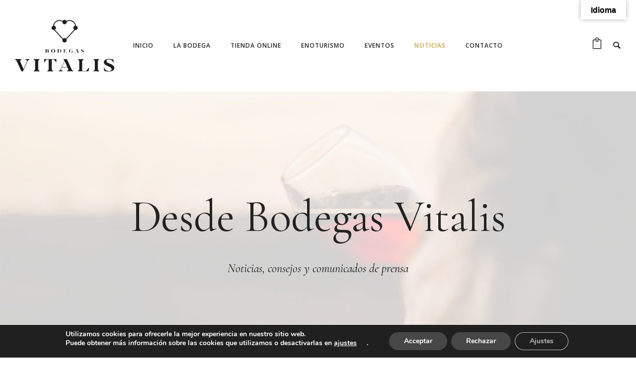

--- FILE ---
content_type: text/css
request_url: https://bodegasvitalis.com/wp-content/plugins/easy-booked/assets/css/front-end.css?ver=2.4.11.250330223057
body_size: 21716
content:
/* Custom Fields for Staffs */
.abs-woo-required-message{
    color: #f5365c;
    font-weight: 500;
}
.abs-woo-required-message i{
    margin-right: 5px;
}

/* Custom Fields for Staffs */
.abs-custom-field--info-head{
    min-width: 160px;
}
.abs-custom-field--info{
    font-weight: 400;
    font-size: 14px;
}
.abs_custom_info_wrap{
    position: relative;
}
.abs_info_view_more{
    display: block;
    font-weight: 700;
}
.abs_large_info_full{
    display: none;
    position: absolute;
    background: #fff;
    z-index: 5;
    padding: 15px;
    border-radius: 4px;
    min-width: 350px;
    right: -10px;
    font-weight: 400;
}
/* Calendar */
.abs-booked-calendar {
    box-sizing: border-box;
    text-shadow: none !important; /* The css of the theme so as not to cause any problems in the design for that using !important */
    box-shadow: none !important;
    margin: 0;
    padding: 0;
    background: #f1f1f1;
    border-spacing: 0;
    width: 100%;
    border: none !important;
    border-bottom: 1px solid #ddd !important;
    table-layout: fixed;
}
.abs-page-left i {
    color: #ffff;
    font-size: 22px;
    transition: 0.5s all;
}

.abs-page-right i {
    color: #ffff;
    font-size: 22px;
    transition: 0.5s all;
}

.abs-page-left i:hover {
    color: #ccc;
}

.abs-page-right i:hover {
    color: #ccc;
}

.abs-calendar-header {
    color: #fff;
    text-transform: uppercase;
}

.abs-calendar-header th {
    text-align: center;
    padding: 0.8rem;
    border-width: 1px;
    border-style: solid;
    font-size: 0.8rem;
    letter-spacing: 0.03rem;
    font-weight: 400;
}

.abs-calendar-header th {
    position: relative;
}

.abs-load-time {
    position: absolute;
    top: 15px;
    left: 49%;
    transform: translate(-50%, -50%);
    -webkit-animation: spin 2s linear infinite; /* Safari */
    animation: spin 2s linear infinite;
}

.abs-calendar-header .abs-load-time {
    display: none;
}
.abs-fully--booked{
    pointer-events: none !important;
    background: #9b5776 !important;
}

.abs-time-slots-active.abs-fully-booked--date .abs-number:hover {
    background: #9b5776 !important;
}

/* Safari */
@-webkit-keyframes spin {
    0% { -webkit-transform: rotate(0deg); }
    100% { -webkit-transform: rotate(360deg); }
}

@keyframes spin {
    0% { transform: rotate(0deg); }
    100% { transform: rotate(360deg); }
}

.abs-month-name {
    font-size: 16px;
}

.abs-page-left {
    float: left;
    color: #ffff;
    font-size: 16px;
    margin-left: 13px;
    text-decoration: none;
}

.abs-page-right {
    float: right;
    color: #ffff;
    font-size: 16px;
    margin-right: 13px;
    transition: 0.5s;
    text-decoration: none;
}

.abs-page-left:hover {
    color: #ffff;
}

.abs-page-left:active {
    color: #ffff;
}

.abs-page-left:visited {
    color: #ffff;
}

.abs-page-right:hover {
    color: #ffff;
}

.abs-page-right:visited {
    color: #ffff;
}

.abs-days th {
    border: rebeccapurple !important;
    padding: 9px;
}

.abs-week td {
    background: transparent !important;
    border: 1px solid rgba(0, 0, 0, 0.1);
    border-left: 1px solid #ddd;
    border-right: 1px solid #e5e5e5;
    text-align: center;
    padding: 0;
}

.abs-number {
    display: inline-block;
    border-radius: 30px;
    width: 50px;
    height: 50px;
    line-height: 49px;
    margin: 3px;
    font-size: 18px;
    font-weight: 500;
}

.abs-time-slots-active .abs-number {
    color: #333;
    background: #ffff;
}

.abs-time-slots-active .abs-number:hover {
    color: #ffff;
}

.abs-abs-booked-calendar {
    box-sizing: border-box;
    text-shadow: none !important;
    box-shadow: none !important;
    margin: 0;
    padding: 0;
    background: #f1f1f1;
    border-spacing: 0;
    width: 100%;
    border: none !important;
    border-bottom: 1px solid #ddd !important;
}

.abs-date {
    cursor: not-allowed;
    background: #f5f5f5;
    color: #ccc;
    display: block;
    height: 100%;
}

.abs-date:hover {
    cursor: not-allowed;
    background: #f5f5f5;
    color: #ccc;
}

.abs-time-slots-active {
    background: #fff;
    transition: background 0.15s ease-out, color 0.15s ease-out;
    cursor: pointer !important;
}

.abs-time-slots-active:hover {
    background: #fff;
}

.abs-booked-area {
    color: #fff;
    background: #ddd;
}

.abs-booked-area td {
    border: transparent !important;
    background: transparent !important;
    border-bottom-color: #ddd;
    border-right: 1px solid #ddd;
    border-left: 1px solid #ddd;
    text-align: left;
    color: #fff;
}

.abs-data.abs-active {
    background: #ddd !important;
    border-bottom-color: #ddd;
}

.abs-active span {
    background: #ddd;
}

.abs-active span:hover {
    background: #ddd;
}

.abs-today-active span {
    line-height: 44px;
}

.abs-active .abs-today-active span {
    line-height: 49px;
    border: unset;
}

.abs-booked-area-loading img {
    width: 45px !important;
    height: 45px !important;
    margin: 0 auto;
    display: block;
}

.abs-booked-area-loading td {
    padding: 40px 10px;
}

.abs-bookme-timeslot {
    overflow: hidden;
    background: #eef0f4;
    padding: 10px;
    border-radius: 5px;
    margin-top: 20px;
}

.abs-time-solat-list {
    background: white;
    color: #878787;
    padding: 20px;
    max-height: 500px;
    overflow-y: auto;
    box-shadow: 0px 0px 20px 0px #d0d0d0;
    border-radius: 3px;
}

.abs-time-solat-list h2 {
    text-align: center;
    font-size: 27px;
    font-weight: 500;
    color: #030513;
    line-height: 32px;
    margin-bottom: 33px;
}

.abs-bookme-timeslot-left {
    float: left;
    padding-left: 17px;
}

.abs-bookme-timeslot-right {
    float: right;
}

.abs-bookme-timeslot-left h5 {
    font-size: 17px;
    font-weight: 500;
    color: #040615;
    margin: 0;
    line-height: 27px;
    margin-bottom: 4px;
    padding: 0;
}

.abs-bookme-time span {
    color: #5b617d;
    font-weight: 400;
    font-size: 18px;
    line-height: 19px;
    text-transform: uppercase;
}

.abs-bookme-time-area {
    font-size: 16px !important;
}

.abs-bookme-timeslot p {
    margin: 0;
    font-size: 13px;
    margin-bottom: 2px;
}

.abs-bookme-spaces {
    font-size: 10px;
    text-transform: uppercase;
    padding-left: 4px;
    color: #878787;
}

.abs-bookme-timeslot-button {
    padding: 10px 34px;
    color: #ffff !important;
    font-weight: 500;
    border-radius: 3px;
}

.abs-bookme-timeslot-button {
    margin: 16px 17px;
    display: block;
    text-decoration: none !important;
}

.abs-bookme-timeslot-button:hover {
    color: #ffff !important;
}

/* Scroll bar design*/
.abs-time-solat-list::-webkit-scrollbar {
    width: 4px;
}

.abs-time-solat-list::-webkit-scrollbar-track {
    background: #f1f1f1;
}

.abs-time-solat-list::-webkit-scrollbar-thumb {
    background: #888;
}

.abs-time-solat-list::-webkit-scrollbar-thumb:hover {
    background: #555;
}

/* Booking Form Modal */
.abs-booked-modal {
    display: none;
    position: fixed;
    z-index: 1;
    padding-top: 110px;
    left: 0;
    top: 0;
    width: 100%;
    height: 100%;
    overflow: auto;
    background: rgba(0, 0, 0, 0.4);
}

/* Modal Content */
.abs-booked-modal-content {
    background-color: #fefefe;
    margin: auto;
    padding: 20px;
    border: 1px solid #888;
    max-width: 450px;
    border-radius: 5px;
}

/* The Close Button */
.abs-modal-close {
    color: #aaaaaa;
    float: right;
    font-size: 28px;
    font-weight: bold;
    transition: 0.5s all;
}

.abs-modal-close:hover,
.abs-modal-close:focus {
    color: #333333;
    text-decoration: none;
    cursor: pointer;
}

.abs-booked-modal img {
    display: none;
    width: 45px !important;
    height: 45px;
}

.abs-loading-book-form img {
    display: block;
    width: 60px;
    position: fixed;
    top: 50%;
    left: 50%;
    transform: translate(-50%, -50%);
}

.abs-loading-book-form .abs-booked-modal-content {
    display: none;
}

.abs-booked-header-modal h5 {
    display: inline;
    font-size: 20px;
    line-height: 24px;
    color: #333333;
    font-weight: 500;
}

.abs-booked-header-modal {
    border-bottom: 1px solid #ddd;
    padding-bottom: 15px;
    margin-bottom: 10px;
}

.abs-booked-form-time-solat {
    background: #eef0f4;
    padding: 10px 20px;
    border-radius: 5px;
}

.abs-booked-form-time-solat h5 {
    font-size: 18px;
    margin: 0;
    margin-bottom: 9px;
    font-weight: 500;
    color: #333333;
    padding: 0;
}

.abs-booked-form-time-solat p {
    font-size: 18px;
    line-height: 20px;
    font-weight: 400;
    margin-bottom: 5px;
    color: #3a3a3a;
}

.abs-booked-body-modal h4 {
    margin: 10px 0;
    font-size: 17px;
    font-weight: 500;
    color: #3a3a3a;
    padding: 0;
}

.abs-booking-price {
    margin-top: 10px;
    font-weight: 500;
    font-size: 16px;
    line-height: 21px;
}

.abs-book-form-group input {
    border: 1px solid #ddd !important;
    border-radius: 2px !important;
    font-size: 14px !important;
    margin: 0 !important;
    outline: 0 !important;
    padding: 10px 7px;
    width: 100% !important;
    max-width: 100% !important;
    height: auto !important;
    background-color: #fafafa !important;
    transition: 0.3s !important;
}

.abs-book-form-group label {
    color: #878787;
    font-size: 16px;
    font-weight: 500;
    line-height: 30px;
}

.abs-book-form-btn {
    text-align: left;
}

.abs-book-form {
    border-bottom: 1px solid #ddd;
    padding-bottom: 30px;
    margin-bottom: 20px;
}

.abs-book-form-btn button {
    padding: 13px 20px !important;
    font-size: 16px !important;
    font-weight: 500 !important;
    line-height: 1.5 !important;
    position: relative;
}

.ab-book-button-two {
    margin-right: 5px;
}

.ab-book-button-two {
    background: transparent;
}

.ab-book-button {
    color: #ffff;
    transition: 0.5s all;
}

.ab-book-button:focus,
.ab-book-button:hover {
    outline: unset !important;
}

.ab-book-button-two:focus,
.ab-book-button-two:hover {
    background: transparent;
    outline: unset !important;
}

.abs-book-register-link {
    padding: 13px 20px !important;
    text-decoration: none;
    border-radius: 3px;
}

.intl-tel-input {
    width: 100%;
}

.abs-book-success-massage p {
    font-size: 16px;
    line-height: 24px;
    margin: 0px 0px 10px;
}

/* Spinner animation */
.abs-ladda-button[data-loading] {
    border-color: rgba(0, 0, 0, 0.07);
    opacity: 0.5;
}

.abs-ladda-button .spinner {
    position: absolute;
    width: 32px;
    height: 32px;
    top: 50%;
    margin-top: -16px;
    opacity: 0;
    background-image: url([data-uri]);
}

.abs-ladda-button.abs-slide-right .spinner {
    right: 100%;
    margin-left: -16px;
}

.abs-ladda-button.abs-slide-right[data-loading] .label {
    opacity: 0;
    left: 100%;
}

.abs-ladda-button.abs-slide-right[data-loading] .spinner {
    opacity: 1;
    left: 50%;
}

/* Account page */
.abs-registration-form {
    padding: 30px;
    display: block;
    border: 1px solid #ccc;
}

.abs-registration-heading {
    font-family: "Sintony", sans-serif;
    font-weight: 700;
    text-transform: uppercase;
}

.abs-registration-heading {
    display: block;
    font-family: "Sintony", sans-serif;
    font-weight: 700;
    font-size: 24px;
    margin: 0 0 20px;
    text-align: center;
    text-transform: uppercase;
}

.abs-reg-form-group {
    display: block;
    margin-bottom: 8px;
}

.abs-reg-form-group > label {
    display: block;
    margin-bottom: 5px;
    font-size: 15px;
}

.abs-reg-form-group > input {
    border: 1px solid #ccc;
    padding: 10px 5px;
    width: 100%;
}

.abs-register-button {
    border-radius: 0;
    text-transform: uppercase;
    font-size: 15px;
    font-family: "Sintony", sans-serif;
    padding: 19px 40px;
    margin-top: 10px;
    position: relative;
}

.abs-book-success-massage .abs-book-error {
    color: red;
}

.abs-error {
    color: red;
    margin: 5px 0px !important;
    display: none;
}

.intl-tel-input .selected-flag:focus {
    outline: unset;
}

.abs-reg-form-group > .intl-tel-input {
    width: 100%;
}

.abs-input.abs-user-phone-number:focus {
    outline: unset;
}

.abs-input:focus {
    outline: unset;
}

.abs-input.abs-user-phone-number {
    width: 100%;
}

.abs-ladda-button.abs-slide-right[data-loading] .label {
    opacity: 0;
    left: 100%;
}

/* Pop up box */
.abs-pop-up {
    display: none;
    position: fixed;
    z-index: 999999999999;
    padding-top: 110px;
    left: 0;
    top: 0;
    width: 100%;
    height: 100%;
    overflow: auto;
    background: rgba(0, 0, 0, 0.4);
}

.abs-pop-up-modal-content {
    background-color: #fefefe;
    margin: auto;
    padding: 20px;
    border: 1px solid #888;
    max-width: 550px;
    border-radius: 5px;
    position: relative;
    margin-bottom: 20px;
}

.abs-pop-up .abs-booked-modal-content {
    transform: translateX(-8px);
}

.abs-pop-up-close {
    position: absolute;
    right: -36px;
    top: -36px;
    cursor: pointer;
    width: 36px;
    height: 36px;
    text-align: center;
    border-radius: 50%;
    z-index: 9999; /* Ensure it's above other elements */
    background-color: rgba(0, 0, 0, 0.2); /* Transparent black */
    display: flex;
    justify-content: center;
    align-items: center;
    color: #fff; /* Icon color */
    font-size: 20px; /* Adjust icon size */
    font-weight: 300; /* Adjust font weight */
}

/* Custom filed  */
.abs-radio input {
    width: unset !important;
    border: 1px solid #ddd !important;
}

.abs-radio {
    display: block;
}

.abs-book-form-group select {
    border: 1px solid #ddd !important;
    border-radius: 2px !important;
    font-size: 14px !important;
    margin: 0 !important;
    outline: 0 !important;
    padding: 10px 7px;
    width: 100% !important;
    max-width: 100% !important;
    height: auto !important;
    background-color: #fafafa !important;
    transition: 0.3s !important;
}

.abs-book-form-group textarea {
    border: 1px solid #ddd !important;
    border-radius: 2px !important;
    font-size: 14px !important;
    margin: 0 !important;
    outline: 0 !important;
    padding: 10px 7px;
    width: 100% !important;
    max-width: 100% !important;
    height: auto !important;
    background-color: #fafafa !important;
    transition: 0.3s !important;
}

/* Confirmed booking */
.abs-confirmed-header {
    text-align: center;
    width: 250px;
    margin: 0 auto;
}

.abs-items h6 {
    display: inline-block;
    font-size: 16px;
    line-height: 1.25em;
    font-weight: 500;
    color: #333333;
    margin-top: 0;
    margin-bottom: 0;
}

.abs-confirmed-list {
    width: max-content;
    margin: 0 auto;
    max-width: 100%;
}

.abs-confirmed-header h5 {
    font-size: 20px;
    font-weight: 500;
    line-height: 23px;
    border-bottom: 1px solid var(--text-color-level3, rgba(77, 80, 85, 0.1));
    padding-bottom: 19px;
    margin-bottom: 18px;
}

.abs-add-to-calendar {
    margin-bottom: 15px;
}

.abs-items {
    display: flex;
    align-items: center;
    margin-bottom: 15px;
    margin-top: 5px;
}
.abs-items i {
    color: #333333;
    margin-right: 5px;
    line-height: 1.25em;
}

em.copyx {
    display: none !important;
}
.abs-confirmed-list-modal-style .abs-items{
    
}


/* Calendar responsive  */
@media screen and (max-width: 420px) {
    .abs-number {
        width: 30px;
        height: 30px;
        line-height: 31px;
        margin: 3px;
        font-size: 18px;
        font-weight: 500;
        font-size: 13px;
    }

    .abs-active .abs-today-active span {
        line-height: 31px;
    }

    .abs-today-active span {
        line-height: 27px;
    }

    .abs-time-solat-list h2 {
        font-size: 18px ! important;
    }

    .abs-booked-form-time-solat p {
        font-size: 14px;
    }

    .abs-book-form-btn button {
        padding: 13px 9px !important;
    }

    .abs-pop-up-modal-content {
        padding: 5px;
    }

    .abs-page-right i {
        font-size: 17px;
    }

    .abs-page-left i {
        font-size: 17px;
    }

    .abs-pop-up-close {
        position: absolute;
        right: 3px;
        background: unset;
    }

    .abs-pop-up .abs-booked-modal-content {
        transform: unset;
    }
}


.abs-zoom-in {
    opacity: 1; /* Show with full opacity */
    transform: scale(1); /* Zoom to full size */
    animation: abs_zoom_in 0.5s; /* Use Animate.css's zoomIn animation or define your own */
}

@keyframes abs_zoom_in {
    from {
        transform: scale(0); /* Start from no scale */
    }
    to {
        transform: scale(1); /* Zoom to normal size */
    }
}


--- FILE ---
content_type: text/css
request_url: https://bodegasvitalis.com/wp-content/themes/oshin/css/single_masonry.css?ver=1.0
body_size: 13084
content:
/***FOR BLOG PAGE STYLE 10***/
/****Blog Page heading : START***/
.blog #blog-content .page-title-module-custom{
    background: white;
    padding-top: 100px;
}
.blog #blog-content .page-title-module-custom .right.header-breadcrumb{
display: none;
}
.blog #blog-content .page-title-module-custom .page-title-custom{
    font-family: "GalanoGrotesque-Medium",-apple-system,BlinkMacSystemFont,'Segoe UI',Roboto,Oxygen-Sans,Ubuntu,Cantarell,'Helvetica Neue',sans-serif;
    font-size: 3.5em;
    font-weight: bold;
    line-height: 28px;
    font-style: normal;
    text-transform: none;
    color: #cecfd1;
}
/****Blog Page heading : END***/
#blog-single-post-content{
    padding-top: 50px;
}
.blog .no-sidebar-page #content-wrap{
padding-top: 25px;
}

#header-controls-right .tatsu-normal-button .tatsu-button {
    background-color: rgb(35 40 45);
    color: #fff;
    font-size: 12px;
    text-transform:initial;
}
#header-controls-right .tatsu-normal-button .tatsu-button:hover {
    background-color: rgba(255,255,255,1);
    color: rgba(16,24,32,1) !important;
    border-color: rgba(16,24,32,1);
}
.tatsu-Aeb3lXp39.tatsu-text-block-wrap {
    margin: 0px 0px 10px 0px;
  font-size: 13px;
    color: #999ba0;
}
div.tatsu-single-post a.tatsu-button {
    padding-left: 0px;
}
a.cats, a.cats:visited {
    font-family: "GalanoGrotesque-Regular",-apple-system,BlinkMacSystemFont,'Segoe UI',Roboto,Oxygen-Sans,Ubuntu,Cantarell,'Helvetica Neue',sans-serif;
    color: #999ba0;
}
.oshine-single-masonry-posts .blog-posts-style10 .thumb-overlay-no,.oshine-single-masonry-posts .blog-posts-style10 .thumb-overlay-no .thumb-bg  {
background-color: white ;
}
div.tatsu-single-post .tatsu-module.tatsu-text-block-wrap.tatsu-ykQHFA_87 {
    margin-bottom: 10px;
}
.oshine-single-masonry-posts .filter_item {
    text-transform: inherit !important;
    font-size: 15px !important;
    font-weight: 500 !important;
    color: #8e949c !important;
}
.oshine-single-masonry-posts .filters.rounded .current_choice{
    border-radius: 0px;
    background-color: white;
}
.oshine-single-masonry-posts .filter_item span.sort.current_choice {
    color: #34404a;
    border: none;
    font-weight: 600;
    border-bottom: 2px solid rgba(51,233,185,1);
}
.oshine-single-masonry-posts .thumb-title-wrap {
    text-align: left !important;
}
.oshine-single-masonry-posts .thumb-title {
    padding-left: 0px !important;
    margin-bottom: 0px !important;
    border: none !important;
}
.oshine-single-masonry-posts .portfolio-item-cats.animated.animation-trigger {
    font-size: 13px;
    font-weight: 500;
    text-align: left;
    color: rgba(153,155,160,1);
    margin: 10px 0px 0px 0px;
}
.oshine-single-masonry-posts .thumb-title-wrap .portfolio-item-cats {
    text-transform: capitalize;
    line-height: 17px;
    letter-spacing: 0;
}
.oshine-single-masonry-posts .thumb-title-wrap h6 {
    font-weight: bold;
    font-size: 20px;
    line-height: 24px;
    text-align: left;
    font-family: "GalanoGrotesque-Regular",-apple-system,BlinkMacSystemFont,'Segoe UI',Roboto,Oxygen-Sans,Ubuntu,Cantarell,'Helvetica Neue',sans-serif;
    text-transform: none;
    letter-spacing: 0;
}

.oshine-single-masonry-posts .read-more a {
    font-weight: 600;
    font-size: 15px;
    float: left;
}
.oshine-single-masonry-posts .portfolio-container .element, .oshine-single-masonry-posts .portfolio-all-wrap, .oshine-single-masonry-posts .portfolio-container, .oshine-single-masonry-posts .portfolio{ overflow:visible!Important;}
.oshine-single-masonry-posts .portfolio-container .element .element-inner{
	margin:0 0 45px 45px!important;
	transition: box-shadow 0.3s ease-in-out;
	padding:15px;
    padding-bottom: 5px;
	/*overflow:visible;*/
}
.oshine-single-masonry-posts .read-more {
    margin-top: 30px;
}
/* 
.oshine-single-masonry-posts .portfolio-container .element .element-inner:hover{
box-shadow:3px 8px 11px 5px #adacac;
} */
.oshine-single-masonry-posts .read-more a i {
    margin-left: 5px;
}
.oshine-single-masonry-posts .filters.border .sort {
    padding-left: 0px;
}
#blog-heading h2 {
    font-size: 54px;
}
/******************* Blog Detail page Start *********/
.header-hero-section{
    padding:0 30px;
}
.header-hero-section .post-meta-date{
    color: #fff;
    font-size: 16px;
}
.header-hero-section .hero-section-blog-title{
    max-width: 100%;
} 
.be-wide-single .be-row.be-wrap{
    width: 100%;
}
.header-hero-section h1{
    max-width: 100%!important;
    margin: 0 0 20px 0!important;
    padding:0!important;
    color: #fff!important;
    font-size: 58px!important;
    font-weight: bold!important;
    line-height: 68px!important;
	text-transform: inherit!important;
}
.header-hero-section .hero-section-blog-bottom-meta-wrap{
    display: flex;
    flex-direction: row;
    align-items: center;
    margin-top: 60px;
    margin-bottom: 20px;
}
.header-hero-section #hero-author-info{
	flex:1 1 0;
    text-align: left;
    display: flex;
    padding-top: 15px;
    margin-bottom: 15px;
}
.header-hero-section .share-posts{
	flex:1 1 0;
    text-align: right;
}
.header-hero-section #hero-author-details strong{
    font-size: 13px;
    color:#989898;
}

.header-hero-section #hero-author-details h4{
    font-size: 22px;
    color:#fff;
    font-weight: 500;
}
.header-hero-section #hero-author-img img{
    width: 70px;
    height:70px;
    border-radius: 100%;
    margin-right: 15px;
}
#single-author-info #single-author-img img{
    width: 60px;
    height:60px;
    border-radius: 100%;
}
.header-hero-section .share-posts a {
    width: 50px;
    height: 50px;
    background: #fff;
    padding: 0px 15px;
    border-radius: 100%;
    display: inline-block;
    line-height: 50px;
}
.header-hero-section .share-posts a i{
    font-size: 20px;
}
body.single-post #main #content-wrap{
    background-color: #fff;
}
body.single-post #main #content-wrap{
    padding-top: 0;
    margin-top: -150px;
}
body.single-post #main #content-wrap article{
    background: #fff;
}
body.single-post #main .post-content-wrap{
    padding:80px 80px 0 80px;
}
body.single-post #main .post-content{
    border-bottom: 1px solid #eee !important;
    padding-bottom:30px;
}
body.single-post #main .post-content a{
   border-bottom:1px solid rgba(51,233,185,1);
}
/* .style4-blog .article-details{
    padding: 0px!important;
}  */
body.single-post #content-wrap header a{
    font-size : 17px;
    color : #949a9f;
    padding: 40px;
    font-weight: 600;
}
body.single-post .article-details h5{
    font-weight : bold;
    font-size : 27px;
    color : #262e35;
    line-height: 36px;
}
body.single-post .article-details p{
    font-weight : 400;
    font-size : 18px!important;
    color : #53595e;
    line-height: 25px;
}
body.single-post .wp-caption-text{
    font-weight : 400;
    color : #53595e;
}
body.single-post .article-details h4{
    font-weight : bold;
    font-size  : 35px;
    color : #111921
}
body.single-post .article-details blockquote{
    padding-left: 0;
}
body.single-post .article-details blockquote:after{
    position: absolute;
    content:"";
    top: 11px;
    left: -120px;
    width: 153px;
    height: 117px;
    background: url(http://dev.inkvine.ie/wp-content/uploads/2020/09/quotes-02.png) no-repeat!important;
}
body.single-post .article-details .wp-block-quote p{
    font-weight : bold;
    font-style:normal ;
    font-size : 24px;
    line-height : 30px;
    color : #111921;
}
body.single-post .article-details ol li, body.single-post .article-details ul li{
    font-weight : 400;
    font-size  : 18px;
    color : #53595e;
    line-height: 25px;
    margin: 0 0 20px -34px;
    padding-left:15px;
}
body.single-post .article-details ul li{
    list-style-image:url("http://dev.inkvine.ie/wp-content/uploads/2020/09/bullet.png");
}
body.single-post .article-details .wp-block-code{
    background: #fdfdfd;
    font-size : 22px;
    color : #949a9f;
    border: 0px solid transparent;
    padding:15px;
}
#single-author-details{
    line-height: 4px;
    flex-basis: 72%;
}
#single-author-details strong{
    font-weight  : 600;
    font-size : 14px;
    color : #8c9094;
}
#single-author-details h4{
    font-weight  : 500;
    font-size : 22px;
    color : #111921;
}

body.single-post  .share-links a {
    width:50px;
    height: 50px;
    background: #fbfbfd!important;
    padding:12px 15px!important;
    border-radius: 100%;
}
#single-author-info, .single-page-atts{
    border: 0px ;
}
#single-author-info{
    display: flex;
    align-items: flex-end;
}
.single-page-atts{
    padding: 0 120px;
}
.share-links a i{
    font-size: 20px;
}
#related-posts{
    background:#fcfcfc;
    padding:80px 40px 0 40px;
}
#related-posts h2{
    font-weight: 600;
    color:#cccccc;
    margin-bottom: 25px;
    text-align: center;
}
.oshine-single-masonry-posts .portfolio-container .element-inner{
    background-color: rgba(255,255,255,1);
    box-shadow: 0px 0px 15px 0px rgba(198,202,202,0.4);
    -webkit-transition: -webkit-box-shadow .3s ease,-webkit-transform .3s ease!important;
    transition: -webkit-box-shadow .3s ease,-webkit-transform .3s ease!important;
    -o-transition: box-shadow .3s ease,transform .3s ease!important;
    transition: box-shadow .3s ease,transform .3s ease!important;
    transition: box-shadow .3s ease,transform .3s ease,-webkit-box-shadow .3s ease,-webkit-transform .3s ease!important;
}
.oshine-single-masonry-posts .portfolio-container .element-inner:hover{
    -webkit-transform: scale(1.05);
    -ms-transform: scale(1.05);
    transform: scale(1.05);
}
.style4-blog .blog-post.element{
    margin-bottom: 0!important;
}
.single-post #content{
    padding-bottom: 0;
}
.single-post #content-wrap{
padding-bottom: 0px!important;
}
@media only screen and (min-device-width: 768px) and (max-device-width: 1024px) {

.single-post #main #content-wrap{
    margin-top: 0;
}
#hero-author-info{
    padding-left: 15px;
}
.single-post #main .post-content-wrap {
    padding: 60px 40px 0 40px;
}
.article-details blockquote::after{
    top:12px;
left: -80px;
background: url(http://dev.inkvine.ie/wp-content/uploads/2020/09/quotes-01-new.png) no-repeat !important;
}
.single-page-atts {
    padding: 0 80px;
    display: flex;
    flex-direction: row-reverse;
}
.oshine-single-masonry-posts .portfolio-container{
    width: 100%;
    display: flex;
    flex-direction: row;
    height: auto;
}

#related-posts .oshine-single-masonry-posts .portfolio-container .element{
    width: 33.3%;
    position: relative!important;
    top:0!important;
    left:0!important;
}
#related-posts .oshine-single-masonry-posts .portfolio-container .element .element-inner{
    height: 333px;
}
.flip-img-wrap .img-loaded img{
    width: 100%;
    height: 105px;
}
}
@media only screen and (min-device-width: 320px) and (max-device-width: 568px){
.header-hero-section h1{
        font-size: 42px!important;
        font-weight: 400!important;
        line-height: 50px!important;
}
.header-hero-section .hero-section-blog-bottom-meta-wrap{
    flex-direction: column;
}
.single-post #main #content-wrap {
    margin-top: -70px;
}
.header-hero-section .hero-section-blog-bottom-meta-wrap{
    margin-top: 0;
}
.header-hero-section .hero-section-blog-bottom-meta-wrap{
    align-items: unset ;
}
.header-hero-section .share-posts a{
    margin-right: 10px;
}
#main .post-content-wrap{
    padding: 20px;
}
.single-post #content-wrap header a, .style4-blog .article-details{
    padding: 0;
    margin-bottom: 20px;
}
.single-post .article-details h5{
    font-size: 17px;
    font-weight: 500;
    line-height: 26px;
}
.single-post .article-details h4{
    font-size: 25px;
}
.single-post .article-details blockquote:after{
    top: 0;
    left: 0;
}
.single-post .article-details blockquote p, .single-post .article-details h4{
    font-size: 22px;
}
.single-page-atts{
    padding: 0;
}
#single-author-info{
    display: flex;
    flex-direction: row; 
}
#single-author-details{
    text-align: left;
    padding-top: 20px;
    margin-left: 10px;
}
#hero-author-details{
    padding-top: 10px;
}
.style4-blog .article-details{
    margin-top: 15px;
}
.single-post .article-details blockquote p{
    padding-top: 105px;
}
#single-author-info{
    margin-bottom: 0;
}

a.custom-share-button{
    margin-right: 8px!Important;
}
#related-posts h2{
    font-size: 36px;
}
.single-post .article-details ol li, .single-post .article-details ul li{
    margin: 0 0 20px -16px;
}
 #related-posts .oshine-portfolio-module .flip-img-wrap img{
    width: 100%;
}
.oshine-single-masonry-posts .portfolio{
    margin-left: 0!important;
}
.oshine-single-masonry-posts .portfolio-container{
    width: 100%!important;
}
#related-posts .oshine-single-masonry-posts .portfolio-container .element .element-inner{
    margin: 0 0 45px 0px !important;
}
.oshine-single-masonry-posts .portfolio-container .element .element-inner {
    margin-left: 0px !important;
}
body.single-post #main .post-content-wrap {
    padding: 40px 10px 0 20px !important;
}
}

/******************* Blog Detail page End *********/
.post-date-wrap {
    width: 60px;
}

--- FILE ---
content_type: application/javascript
request_url: https://bodegasvitalis.com/wp-content/plugins/easy-booked/assets/js/calendar.js?ver=2.4.11
body_size: 82927
content:
/**
 * @return {undefined}
 */
function abs_add_to_calendar() {
    /**
     * @param {string} id
     * @return {?}
     */
    function $(id) {
        return document.getElementById(id);
    }
    var self = function() {
        var e;
        var t;
        var midInPackage;
        var o;
        var conflict;
        var hoverElement;
        var tref;
        var going;
        /** @type {boolean} */
        var r = false;
        /** @type {number} */
        var uuid = 1;
        /** @type {boolean} */
        var files_list = false;
        /** @type {boolean} */
        var p = true;
        /** @type {boolean} */
        var u = false;
        /** @type {boolean} */
        var v = false;
        /** @type {boolean} */
        var m = false;
        /** @type {number} */
        var zIndex = 1;
        /** @type {string} */
        var fragment = "";
        /** @type {boolean} */
        var xmlDoc = true;
        /** @type {boolean} */
        var show = true;
        /** @type {boolean} */
        var w = true;
        /** @type {boolean} */
        var disabled = true;
        /** @type {boolean} */
        var k = true;
        /** @type {boolean} */
        var y = true;
        /** @type {string} */
        var dataText = "Apple Calendar";
        /** @type {string} */
        var error = "Google <em>(online)</em>";
        /** @type {string} */
        var text = "Outlook";
        /** @type {string} */
        var result = "Outlook.com <em>(online)</em>";
        /** @type {string} */
        var txt = "Yahoo <em>(online)</em>";
        /** @type {string} */
        var textValue = "Facebook Event";
        /** @type {null} */
        var callback = null;
        /** @type {null} */
        var msg = null;
        /** @type {null} */
        var fn = null;
        /** @type {null} */
        var _fn = null;
        /** @type {null} */
        var requestFrame = null;
        /** @type {null} */
        var realTrigger = null;
        /** @type {boolean} */
        var M = false;
        return{
            /**
             * @return {undefined}
             */
            initialize : function() {
                if (!r) {
                    /** @type {boolean} */
                    r = true;
                    try {
                        addeventasync();
                    } catch (e) {
                    }
                    /** @type {string} */
                    t = (e = "https:") + "//" + (midInPackage = "addevent.com");
                    /** @type {string} */
                    o = "undefined" != typeof SVGRect ? "https://www.addevent.com/gfx/icon-calendar-t1.svg" : "https://www.addevent.com/gfx/icon-calendar-t5.png";
                    self.trycss();
                    self.generate();
                }
            },
            /**
             * @return {undefined}
             */
            generate : function() {
                /** @type {NodeList} */
                var elements = document.getElementsByTagName("*");
                /** @type {number} */
                var j = 0;
                for (;j < elements.length;j += 1) {
                    if (self.hasclass(elements[j], "addeventatc")) {
                        (function() {
                            var domId = "addeventatc" + uuid;
                            elements[j].id = domId;
                            /** @type {string} */
                            elements[j].title = "";
                            /** @type {string} */
                            elements[j].style.visibility = "visible";
                            elements[j].setAttribute("aria-haspopup", "true");
                            elements[j].setAttribute("aria-expanded", "false");
                            elements[j].setAttribute("tabindex", "0");
                            if (files_list) {
                                /**
                                 * @return {?}
                                 */
                                elements[j].onclick = function() {
                                    return false;
                                };
                                /**
                                 * @return {undefined}
                                 */
                                elements[j].onmouseover = function() {
                                    clearTimeout(tref);
                                    self.toogle(this, {
                                        type : "mouseover",
                                        id : domId
                                    });
                                };
                                /**
                                 * @return {undefined}
                                 */
                                elements[j].onmouseout = function() {
                                    /** @type {number} */
                                    tref = setTimeout(function() {
                                        self.mouseout(this, {
                                            type : "mouseout",
                                            id : domId
                                        });
                                    }, 100);
                                };
                            } else {
                                /**
                                 * @return {?}
                                 */
                                elements[j].onclick = function() {
                                    return self.toogle(this, {
                                        type : "click",
                                        id : domId
                                    }), false;
                                };
                                /**
                                 * @return {undefined}
                                 */
                                elements[j].onmouseover = function() {
                                };
                                /**
                                 * @return {undefined}
                                 */
                                elements[j].onmouseout = function() {
                                };
                            }
                            /**
                             * @param {Event} e
                             * @return {undefined}
                             */
                            elements[j].onkeydown = function(e) {
                                var first = e.which || e.keyCode;
                                if (!("13" != first && ("32" != first && ("27" != first && ("38" != first && "40" != first))))) {
                                    e.preventDefault();
                                }
                                if (!("13" != first && "32" != first)) {
                                    self.keyboardclick(this, {
                                        type : "click",
                                        id : domId
                                    });
                                    self.toogle(this, {
                                        type : "click",
                                        id : domId,
                                        keynav : true
                                    });
                                }
                                if ("27" == first) {
                                    self.hideandreset();
                                }
                                if ("38" == first) {
                                    self.keyboard(this, {
                                        type : "keyboard",
                                        id : domId,
                                        key : "up"
                                    });
                                }
                                if ("40" == first) {
                                    self.keyboard(this, {
                                        type : "keyboard",
                                        id : domId,
                                        key : "down"
                                    });
                                }
                                /** @type {boolean} */
                                M = true;
                            };
                            /**
                             * @return {undefined}
                             */
                            elements[j].onblur = function() {
                                if (M) {
                                    setTimeout(function() {
                                        self.hideandreset();
                                    }, 300);
                                }
                            };
                            var el = elements[j];
                            if ("none" != elements[j].getAttribute("data-styling") && "inline-buttons" != elements[j].getAttribute("data-render") || (p = false), p) {
                                /** @type {Element} */
                                var elContent = document.createElement("span");
                                /** @type {string} */
                                elContent.className = "addeventatc_icon";
                                el.appendChild(elContent);
                            }
                            uuid++;
                            /** @type {boolean} */
                            u = true;
                            var codeSegments = elements[j].getElementsByTagName("*");
                            /** @type {number} */
                            var i = 0;
                            for (;i < codeSegments.length;i += 1) {
                                if (!self.hasclass(codeSegments[i], "atc_node")) {
                                    if ("" != codeSegments[i].className) {
                                        codeSegments[i].className += " atc_node";
                                    } else {
                                        codeSegments[i].className += "atc_node";
                                    }
                                }
                            }
                            if ("inline-buttons" == elements[j].getAttribute("data-render")) {
                                /**
                                 * @return {undefined}
                                 */
                                elements[j].onclick = function() {
                                };
                                self.toogle(elements[j], {
                                    type : "render",
                                    id : domId
                                });
                                elements[j].setAttribute("aria-expanded", "true");
                                elements[j].removeAttribute("tabindex");
                                /**
                                 * @return {undefined}
                                 */
                                elements[j].onkeydown = function() {
                                };
                                /**
                                 * @return {undefined}
                                 */
                                elements[j].blur = function() {
                                };
                                /** @type {(HTMLElement|null)} */
                                var element = document.getElementById(domId + "-drop");
                                if (element) {
                                    element.setAttribute("aria-hidden", "false");
                                    /** @type {NodeList} */
                                    codeSegments = element.getElementsByTagName("SPAN");
                                    /** @type {number} */
                                    i = 0;
                                    for (;i < codeSegments.length;i += 1) {
                                        codeSegments[i];
                                        /** @type {string} */
                                        codeSegments[i].tabIndex = "0";
                                        /**
                                         * @param {Event} e
                                         * @return {undefined}
                                         */
                                        codeSegments[i].onkeydown = function(e) {
                                            var first = e.which || e.keyCode;
                                            if (!("13" != first && "32" != first)) {
                                                e.target.click();
                                            }
                                        };
                                    }
                                }
                            }
                        })();
                    }
                }
                zIndex = self.topzindex();
                if (p) {
                    self.applycss();
                } else {
                    self.removeelement($("ate_css"));
                    self.removeelement($("ate_tmp_css"));
                    self.helpercss();
                }
                if (u) {
                    if (!v) {
                        /** @type {boolean} */
                        v = true;
                        self.track({
                            typ : "exposure",
                            cal : ""
                        });
                    }
                }
            },
            /**
             * @param {Element} map
             * @param {Object} e
             * @return {?}
             */
            toogle : function(map, e) {
                var id;
                var el;
                var name;
                /** @type {boolean} */
                var i = false;
                /** @type {string} */
                var html = "";
                if (id = map.id, el = $(id)) {
                    name = el.getAttribute("data-direct");
                    var data_intel = el.getAttribute("data-intel");
                    var data_intel_apple = el.getAttribute("data-intel-apple");
                    if ("ios" == self.agent() && ("click" == e.type && ("true" !== data_intel_apple && ("false" !== data_intel && (name = "appleical", el.setAttribute("data-intel-apple", "true"))))), "outlook" == name || ("google" == name || ("yahoo" == name || ("hotmail" == name || ("outlookcom" == name || ("appleical" == name || ("apple" == name || "facebook" == name))))))) {
                        if ("click" == e.type) {
                            self.click({
                                button : id,
                                service : name,
                                id : e.id
                            });
                            if (null != callback) {
                                self.trigger("button_click", {
                                    id : id
                                });
                            }
                        }
                    } else {
                        if ("mouseover" == e.type && (hoverElement != el && (m = false)), "click" == e.type || ("render" == e.type || "mouseover" == e.type && !m)) {
                            if ("mouseover" == e.type) {
                                /** @type {boolean} */
                                m = true;
                                if (null != msg) {
                                    self.trigger("button_mouseover", {
                                        id : id
                                    });
                                }
                            }
                            i = self.getburl({
                                id : id,
                                facebook : true
                            });

                            if ("" == fragment) {
                                /** @type {string} */
                                fragment = "appleical,google,outlook,outlookcom,yahoo,facebook";
                            }
                            /** @type {Array.<string>} */
                            var branchDataJSON = (fragment = (fragment += ",").replace(/ /gi, "")).split(",");
                            /** @type {number} */
                            var conditionIndex = 0;
                            for (;conditionIndex < branchDataJSON.length;conditionIndex += 1) {
                                if (xmlDoc && "ical" == branchDataJSON[conditionIndex] || xmlDoc && "appleical" == branchDataJSON[conditionIndex]) {
                                    html += '<span class="ateappleical" id="' + id + '-appleical" role="menuitem">' + dataText + "</span>";
                                }
                                if (show) {
                                    if ("google" == branchDataJSON[conditionIndex]) {
                                        html += '<span class="ategoogle" id="' + id + '-google" role="menuitem">' + error + "</span>";
                                    }
                                }
                                if (w) {
                                    if ("outlook" == branchDataJSON[conditionIndex]) {
                                        html += '<span class="ateoutlook" id="' + id + '-outlook" role="menuitem">' + text + "</span>";
                                    }
                                }
                                if (disabled && "hotmail" == branchDataJSON[conditionIndex] || disabled && "outlookcom" == branchDataJSON[conditionIndex]) {
                                    html += '<span class="ateoutlookcom" id="' + id + '-outlookcom" role="menuitem">' + result + "</span>";
                                }
                                if (k) {
                                    if ("yahoo" == branchDataJSON[conditionIndex]) {
                                        html += '<span class="ateyahoo" id="' + id + '-yahoo" role="menuitem">' + txt + "</span>";
                                    }
                                }
                                if (i) {
                                    if ("facebook" == branchDataJSON[conditionIndex]) {
                                        if (y) {
                                            if ("facebook" == branchDataJSON[conditionIndex]) {
                                                html += '<span class="atefacebook" id="' + id + '-facebook" role="menuitem">' + textValue + "</span>";
                                            }
                                        }
                                    }
                                }
                            }
                            if (self.getlicense(conflict) || (html += '<em class="copyx"><em class="brx"></em><em class="frs"><a href="https://www.addevent.com" title="" tabindex="-1" id="' + id + '-home">AddEvent.com</a></em></em>'), !$(id + "-drop")) {
                                /** @type {Element} */
                                var node = document.createElement("span");
                                /** @type {string} */
                                node.id = id + "-drop";
                                /** @type {string} */
                                node.className = "addeventatc_dropdown";
                                node.setAttribute("aria-hidden", "true");
                                node.setAttribute("aria-labelledby", id);
                                /** @type {string} */
                                node.innerHTML = html;
                                el.appendChild(node);
                            }
                            if ($(id + "-appleical")) {
                                /**
                                 * @return {undefined}
                                 */
                                $(id + "-appleical").onclick = function() {
                                    self.click({
                                        button : id,
                                        service : "appleical",
                                        id : e.id
                                    });
                                };
                            }
                            if ($(id + "-google")) {
                                /**
                                 * @return {undefined}
                                 */
                                $(id + "-google").onclick = function() {
                                    self.click({
                                        button : id,
                                        service : "google",
                                        id : e.id
                                    });
                                };
                            }
                            if ($(id + "-outlook")) {
                                /**
                                 * @return {undefined}
                                 */
                                $(id + "-outlook").onclick = function() {
                                    self.click({
                                        button : id,
                                        service : "outlook",
                                        id : e.id
                                    });
                                };
                            }
                            if ($(id + "-outlookcom")) {
                                /**
                                 * @return {undefined}
                                 */
                                $(id + "-outlookcom").onclick = function() {
                                    self.click({
                                        button : id,
                                        service : "outlookcom",
                                        id : e.id
                                    });
                                };
                            }
                            if ($(id + "-yahoo")) {
                                /**
                                 * @return {undefined}
                                 */
                                $(id + "-yahoo").onclick = function() {
                                    self.click({
                                        button : id,
                                        service : "yahoo",
                                        id : e.id
                                    });
                                };
                            }
                            if ($(id + "-facebook")) {
                                /**
                                 * @return {undefined}
                                 */
                                $(id + "-facebook").onclick = function() {
                                    self.click({
                                        button : id,
                                        service : "facebook",
                                        id : e.id
                                    });
                                };
                            }
                            if ($(id + "-home")) {
                                /**
                                 * @return {undefined}
                                 */
                                $(id + "-home").onclick = function() {
                                    self.click({
                                        button : id,
                                        service : "home",
                                        id : e.id
                                    });
                                };
                            }
                            self.show(id, e);
                        }
                    }
                    return hoverElement = el, false;
                }
            },
            /**
             * @param {?} opt_attributes
             * @return {undefined}
             */
            click : function(opt_attributes) {
                var elem;
                var a;
                var str;
                /** @type {string} */
                var last = location.origin;
                /** @type {boolean} */
                var newWindow = true;
                if (void 0 === location.origin && (last = location.protocol + "//" + location.host), elem = $(opt_attributes.button)) {
                    if ("home" == opt_attributes.service) {
                        /** @type {string} */
                        str = "https://www.addevent.com";
                    } else {
                        a = self.getburl({
                            id : opt_attributes.button,
                            facebook : false
                        });
                        /** @type {string} */
                        str = "https://www.addevent.com/create/?service=" + opt_attributes.service + a;
                        if (!("outlook" != opt_attributes.service && "appleical" != opt_attributes.service)) {
                            /** @type {boolean} */
                            newWindow = false;
                            if (self.usewebcal()) {
                                /** @type {string} */
                                str = "webcal://www.addevent.com/create/?uwc=on&service=" + opt_attributes.service + a;
                            }
                        }
                        var id = elem.getAttribute("data-id");
                        if (null !== id) {
                            /** @type {string} */
                            str = "https://www.addevent.com/event/?" + id + "+" + opt_attributes.service;
                        }
                    }
                    if (!$("atecllink")) {
                        /** @type {Element} */
                        var node = document.createElement("a");
                        /** @type {string} */
                        node.id = "atecllink";
                        /** @type {string} */
                        node.rel = "external";
                        node.setAttribute("data-role", "none");
                        /** @type {string} */
                        node.innerHTML = "{addeventatc-ghost-link}";
                        /** @type {string} */
                        node.style.display = "none";
                        document.body.appendChild(node);
                    }
                    var el = $("atecllink");
                    if (el.target = newWindow ? "_blank" : "_self", el.href = str, self.eclick("atecllink"), self.track({
                        typ : "click",
                        cal : opt_attributes.service
                    }), null != realTrigger) {
                        self.trigger("button_dropdown_click", {
                            id : opt_attributes.button,
                            service : opt_attributes.service
                        });
                        try {
                            (event || window.event).stopPropagation();
                        } catch (e) {
                        }
                    }
                }
            },
            /**
             * @param {?} dataAndEvents
             * @param {Element} data
             * @return {undefined}
             */
            mouseout : function(dataAndEvents, data) {
                /** @type {boolean} */
                m = false;
                self.hideandreset();
                if (null != fn) {
                    self.trigger("button_mouseout", {
                        id : data.id
                    });
                }
            },
            /**
             * @param {string} id
             * @param {Object} e
             * @return {undefined}
             */
            show : function(id, e) {
                var element = $(id);
                var elm = $(id + "-drop");
                if (element && elm) {
                    if ("block" == self.getstyle(elm, "display")) {
                        self.hideandreset();
                    } else {
                        self.hideandreset(true);
                        /** @type {string} */
                        elm.style.display = "block";
                        /** @type {string} */
                        element.style.outline = "0";
                        element.style.zIndex = zIndex + 1;
                        /** @type {string} */
                        element.className = element.className + " addeventatc-selected";
                        /** @type {string} */
                        element.className = element.className.replace(/\s+/g, " ");
                        element.setAttribute("aria-expanded", "true");
                        elm.setAttribute("aria-hidden", "false");
                        if (e.keynav) {
                            self.keyboard(this, {
                                type : "keyboard",
                                id : id,
                                key : "down"
                            });
                        }
                        var middle = element.getAttribute("data-dropdown-x");
                        var dir = element.getAttribute("data-dropdown-y");
                        /** @type {string} */
                        var direction = "auto";
                        /** @type {string} */
                        var right = "auto";
                        if (null != middle) {
                            right = middle;
                        }
                        if (null != dir) {
                            direction = dir;
                        }
                        /** @type {string} */
                        elm.style.left = "0px";
                        /** @type {string} */
                        elm.style.top = "0px";
                        /** @type {string} */
                        elm.style.display = "block";
                        /** @type {number} */
                        var currentPosition = parseInt(element.offsetHeight);
                        /** @type {number} */
                        var j = parseInt(element.offsetWidth);
                        /** @type {number} */
                        var width = parseInt(elm.offsetHeight);
                        /** @type {number} */
                        var length = parseInt(elm.offsetWidth);
                        var coords = self.viewport();
                        /** @type {number} */
                        var low = parseInt(coords.w);
                        /** @type {number} */
                        var a = parseInt(coords.h);
                        /** @type {number} */
                        var high = parseInt(coords.x);
                        /** @type {number} */
                        var b = parseInt(coords.y);
                        var cs = self.elementposition(elm);
                        /** @type {number} */
                        var line = parseInt(cs.x);
                        /** @type {number} */
                        var px = parseInt(cs.y) + width;
                        /** @type {number} */
                        var exponent = a + b;
                        /** @type {number} */
                        var l = line + length;
                        /** @type {number} */
                        var i = low + high;
                        /** @type {number} */
                        var w = 0;
                        /** @type {number} */
                        var position = 0;
                        if ("down" == direction && "left" == right) {
                            /** @type {string} */
                            w = "0px";
                            /** @type {string} */
                            position = currentPosition + "px";
                        } else {
                            if ("up" == direction && "left" == right) {
                                /** @type {string} */
                                w = "0px";
                                /** @type {string} */
                                position = -width + "px";
                            } else {
                                if ("down" == direction && "right" == right) {
                                    /** @type {string} */
                                    w = -(length - j) + "px";
                                    /** @type {string} */
                                    position = currentPosition + "px";
                                } else {
                                    if ("up" == direction && "right" == right) {
                                        /** @type {string} */
                                        w = -(length - j) + "px";
                                        /** @type {string} */
                                        position = -width + "px";
                                    } else {
                                        if ("auto" == direction && "left" == right) {
                                            /** @type {string} */
                                            w = "0px";
                                            /** @type {string} */
                                            position = px > exponent ? -width + "px" : currentPosition + "px";
                                        } else {
                                            if ("auto" == direction && "right" == right) {
                                                /** @type {string} */
                                                w = -(length - j) + "px";
                                                /** @type {string} */
                                                position = px > exponent ? -width + "px" : currentPosition + "px";
                                            } else {
                                                /** @type {string} */
                                                position = px > exponent ? -width + "px" : currentPosition + "px";
                                                /** @type {string} */
                                                w = l > i ? -(length - j) + "px" : "0px";
                                            }
                                        }
                                    }
                                }
                            }
                        }
                        /** @type {number} */
                        elm.style.left = w;
                        /** @type {number} */
                        elm.style.top = position;
                        if ("click" == e.type) {
                            if (null != callback) {
                                self.trigger("button_click", {
                                    id : id
                                });
                            }
                        }
                        if (null != _fn) {
                            self.trigger("button_dropdown_show", {
                                id : id
                            });
                        }
                    }
                }
            },
            /**
             * @param {Object} val
             * @return {undefined}
             */
            hide : function(val) {
                /** @type {boolean} */
                var t = false;
                if ("string" == typeof val && "" !== val || val instanceof String && "" !== val) {
                    if (val.indexOf("addeventatc") > -1 || val.indexOf("atc_node") > -1) {
                        /** @type {boolean} */
                        t = true;
                    }
                }
                if (!t) {
                    self.hideandreset();
                }
            },
            /**
             * @param {boolean} dataAndEvents
             * @return {undefined}
             */
            hideandreset : function(dataAndEvents) {
                /** @type {string} */
                var it = "";
                /** @type {NodeList} */
                var els = document.getElementsByTagName("*");
                /** @type {number} */
                var j = 0;
                for (;j < els.length;j += 1) {
                    if (self.hasclass(els[j], "addeventatc")) {
                        els[j].className = els[j].className.replace(/addeventatc-selected/gi, "");
                        els[j].className = els[j].className.replace(/\s+$/, "");
                        /** @type {string} */
                        els[j].style.zIndex = "auto";
                        /** @type {string} */
                        els[j].style.outline = "";
                        var ul = $(els[j].id + "-drop");
                        if (ul) {
                            var result = self.getstyle(ul, "display");
                            if ("block" == result) {
                                it = els[j].id;
                            }
                            /** @type {string} */
                            ul.style.display = "none";
                            if ("block" !== (result = self.getstyle(ul, "display"))) {
                                els[j].setAttribute("aria-expanded", "false");
                                ul.setAttribute("aria-hidden", "true");
                            }
                            var codeSegments = ul.getElementsByTagName("SPAN");
                            /** @type {number} */
                            var i = 0;
                            for (;i < codeSegments.length;i += 1) {
                                /** @type {RegExp} */
                                var rclass = new RegExp("(\\s|^)drop_markup(\\s|$)");
                                codeSegments[i].className = codeSegments[i].className.replace(rclass, " ");
                                codeSegments[i].className = codeSegments[i].className.replace(/\s+$/, "");
                            }
                        }
                    }
                }
                if (!dataAndEvents) {
                    if (null != requestFrame) {
                        self.trigger("button_dropdown_hide", {
                            id : it
                        });
                    }
                }
            },
            /**
             * @param {Object} $scope
             * @return {?}
             */
            getburl : function($scope) {
                var tb = $($scope.id);
                /** @type {string} */
                var options = "";
                /** @type {boolean} */
                var o = false;
                if (tb) {
                    var codeSegments = tb.getElementsByTagName("*");
                    /** @type {number} */
                    var i = 0;
                    for (;i < codeSegments.length;i += 1) {
                        if (self.hasclass(codeSegments[i], "_start") || self.hasclass(codeSegments[i], "start")) {
                            options += "&dstart=" + encodeURIComponent(codeSegments[i].innerHTML);
                        }
                        if (self.hasclass(codeSegments[i], "_end") || self.hasclass(codeSegments[i], "end")) {
                            options += "&dend=" + encodeURIComponent(codeSegments[i].innerHTML);
                        }
                        if (self.hasclass(codeSegments[i], "_zonecode") || self.hasclass(codeSegments[i], "zonecode")) {
                            options += "&dzone=" + encodeURIComponent(codeSegments[i].innerHTML);
                        }
                        if (self.hasclass(codeSegments[i], "_timezone") || self.hasclass(codeSegments[i], "timezone")) {
                            options += "&dtime=" + encodeURIComponent(codeSegments[i].innerHTML);
                        }
                        if (self.hasclass(codeSegments[i], "_summary") || (self.hasclass(codeSegments[i], "summary") || self.hasclass(codeSegments[i], "title"))) {
                            options += "&dsum=" + encodeURIComponent(codeSegments[i].innerHTML);
                        }
                        if (self.hasclass(codeSegments[i], "_description") || self.hasclass(codeSegments[i], "description")) {
                            options += "&ddesc=" + encodeURIComponent(codeSegments[i].innerHTML);
                        }
                        if (self.hasclass(codeSegments[i], "_location") || self.hasclass(codeSegments[i], "location")) {
                            options += "&dloca=" + encodeURIComponent(codeSegments[i].innerHTML);
                        }
                        if (self.hasclass(codeSegments[i], "_organizer") || self.hasclass(codeSegments[i], "organizer")) {
                            options += "&dorga=" + encodeURIComponent(codeSegments[i].innerHTML);
                        }
                        if (self.hasclass(codeSegments[i], "_organizer_email") || self.hasclass(codeSegments[i], "organizer_email")) {
                            options += "&dorgaem=" + encodeURIComponent(codeSegments[i].innerHTML);
                        }
                        if (self.hasclass(codeSegments[i], "_attendees") || self.hasclass(codeSegments[i], "attendees")) {
                            options += "&datte=" + encodeURIComponent(codeSegments[i].innerHTML);
                        }
                        if (self.hasclass(codeSegments[i], "_all_day_event") || self.hasclass(codeSegments[i], "all_day_event")) {
                            options += "&dallday=" + encodeURIComponent(codeSegments[i].innerHTML);
                        }
                        if (self.hasclass(codeSegments[i], "_date_format") || self.hasclass(codeSegments[i], "date_format")) {
                            options += "&dateformat=" + encodeURIComponent(codeSegments[i].innerHTML);
                        }
                        if (self.hasclass(codeSegments[i], "_alarm_reminder") || self.hasclass(codeSegments[i], "alarm_reminder")) {
                            options += "&alarm=" + encodeURIComponent(codeSegments[i].innerHTML);
                        }
                        if (self.hasclass(codeSegments[i], "_recurring") || self.hasclass(codeSegments[i], "recurring")) {
                            options += "&drule=" + encodeURIComponent(codeSegments[i].innerHTML);
                        }
                        if (self.hasclass(codeSegments[i], "_facebook_event") || self.hasclass(codeSegments[i], "facebook_event")) {
                            options += "&fbevent=" + encodeURIComponent(codeSegments[i].innerHTML);
                            /** @type {boolean} */
                            o = true;
                        }
                        if (self.hasclass(codeSegments[i], "_client") || self.hasclass(codeSegments[i], "client")) {
                            options += "&client=" + encodeURIComponent(codeSegments[i].innerHTML);
                        }
                        if (self.hasclass(codeSegments[i], "_calname") || self.hasclass(codeSegments[i], "calname")) {
                            options += "&calname=" + encodeURIComponent(codeSegments[i].innerHTML);
                        }
                        if (self.hasclass(codeSegments[i], "_uid") || self.hasclass(codeSegments[i], "uid")) {
                            options += "&uid=" + encodeURIComponent(codeSegments[i].innerHTML);
                        }
                        if (self.hasclass(codeSegments[i], "_status") || self.hasclass(codeSegments[i], "status")) {
                            options += "&status=" + encodeURIComponent(codeSegments[i].innerHTML);
                        }
                        if (self.hasclass(codeSegments[i], "_method") || self.hasclass(codeSegments[i], "method")) {
                            options += "&method=" + encodeURIComponent(codeSegments[i].innerHTML);
                        }
                    }
                }
                return $scope.facebook && (options = o), options;
            },
            /**
             * @return {undefined}
             */
            trycss : function() {
                if (!$("ate_tmp_css")) {
                    try {
                        /** @type {string} */
                        var css = "";
                        /** @type {string} */
                        css = ".addeventatc {visibility:hidden;}";
                        css += ".addeventatc .data {display:none!important;}";
                        css += ".addeventatc .start, .addeventatc .end, .addeventatc .timezone, .addeventatc .title, .addeventatc .description, .addeventatc .location, .addeventatc .organizer, .addeventatc .organizer_email, .addeventatc .facebook_event, .addeventatc .all_day_event, .addeventatc .date_format, .addeventatc .alarm_reminder, .addeventatc .recurring, .addeventatc .attendees, .addeventatc .client, .addeventatc .calname, .addeventatc .uid, .addeventatc .status, .addeventatc .method {display:none!important;}";
                        if (p) {
                            css += ".addeventatc {background-image:url(https://www.addevent.com/gfx/icon-calendar-t5.png), url(https://www.addevent.com/gfx/icon-calendar-t1.svg), url(https://www.addevent.com/gfx/icon-apple-t1.svg), url(https://www.addevent.com/gfx/icon-facebook-t1.svg), url(https://www.addevent.com/gfx/icon-google-t1.svg), url(https://www.addevent.com/gfx/icon-outlook-t1.svg), url(https://www.addevent.com/gfx/icon-yahoo-t1.svg);background-position:-9999px -9999px;background-repeat:no-repeat;}"
                            ;
                        }
                        /** @type {Element} */
                        var stylesheet = document.createElement("style");
                        /** @type {string} */
                        stylesheet.type = "text/css";
                        /** @type {string} */
                        stylesheet.id = "ate_tmp_css";
                        if (stylesheet.styleSheet) {
                            /** @type {string} */
                            stylesheet.styleSheet.cssText = css;
                        } else {
                            stylesheet.appendChild(document.createTextNode(css));
                        }
                        document.getElementsByTagName("head")[0].appendChild(stylesheet);
                    } catch (e) {
                    }
                    self.track({
                        typ : "jsinit",
                        cal : ""
                    });
                }
            },
            /**
             * @return {undefined}
             */
            applycss : function() {
                if (!$("ate_css")) {
                    /** @type {string} */
                    var css = "";
                    css += '.addeventatc {display:inline-block;*display:inline;zoom:1;position:relative;z-index:1;font-family:Roboto,"Helvetica Neue",Helvetica,Optima,Segoe,"Segoe UI",Candara,Calibri,Arial,sans-serif;color:#000!important;font-weight:300;line-height:100%!important;background-color:#fff;border:1px solid;border-color:#e5e6e9 #dfe0e4 #d0d1d5;font-size:15px;text-decoration:none;padding:13px 12px 12px 43px;-webkit-border-radius:3px;border-radius:3px;cursor:pointer;-webkit-font-smoothing:antialiased!important;text-shadow:1px 1px 1px rgba(0,0,0,0.004);-webkit-touch-callout:none;-webkit-user-select:none;-khtml-user-select:none;-moz-user-select:none;-ms-user-select:none;user-select:none;-webkit-tap-highlight-color:rgba(0,0,0,0);background-image:url(https://www.addevent.com/gfx/icon-calendar-t5.png), url(https://www.addevent.com/gfx/icon-calendar-t1.svg), url(https://www.addevent.com/gfx/icon-apple-t1.svg), url(https://www.addevent.com/gfx/icon-facebook-t1.svg), url(https://www.addevent.com/gfx/icon-google-t1.svg), url(https://www.addevent.com/gfx/icon-outlook-t1.svg), url(https://www.addevent.com/gfx/icon-yahoo-t1.svg);background-position:-9999px -9999px;background-repeat:no-repeat;}';
                    css += ".addeventatc:hover {border:1px solid #aab9d4;color:#000;font-size:15px;text-decoration:none;}";
                    css += ".addeventatc:focus {outline:none;border:1px solid #aab9d4;}";
                    css += ".addeventatc:active {top:1px;}";
                    css += ".addeventatc-selected {background-color:#f9f9f9;}";
                    css += ".addeventatc .addeventatc_icon {width:18px;height:18px;position:absolute;z-index:1;left:12px;top:10px;background:url(" + o + ") no-repeat;background-size:18px 18px;}";
                    css += ".addeventatc .start, .addeventatc .end, .addeventatc .timezone, .addeventatc .title, .addeventatc .description, .addeventatc .location, .addeventatc .organizer, .addeventatc .organizer_email, .addeventatc .facebook_event, .addeventatc .all_day_event, .addeventatc .date_format, .addeventatc .alarm_reminder, .addeventatc .recurring, .addeventatc .attendees, .addeventatc .client, .addeventatc .calname, .addeventatc .uid, .addeventatc .status, .addeventatc .method {display:none!important;}";
                    css += ".addeventatc .data {display:none!important;}";
                    if (self.getlicense(conflict)) {
                        css += ".addeventatc_dropdown {width:200px;position:absolute;z-index:99999;padding:6px 0px 6px 0px;background:#fff;text-align:left;display:none;margin-top:-2px;margin-left:-1px;border-top:1px solid #c8c8c8;border-right:1px solid #bebebe;border-bottom:1px solid #a8a8a8;border-left:1px solid #bebebe;-moz-border-radius:2px;-webkit-border-radius:2px;-webkit-box-shadow:1px 3px 6px rgba(0,0,0,0.15);-moz-box-shadow:1px 3px 6px rgba(0,0,0,0.15);box-shadow:1px 3px 6px rgba(0,0,0,0.15);}";
                    } else {
                        css += ".addeventatc_dropdown {width:200px;position:absolute;z-index:99999;padding:6px 0px 0px 0px;background:#fff;text-align:left;display:none;margin-top:-2px;margin-left:-1px;border-top:1px solid #c8c8c8;border-right:1px solid #bebebe;border-bottom:1px solid #a8a8a8;border-left:1px solid #bebebe;-moz-border-radius:2px;-webkit-border-radius:2px;-webkit-box-shadow:1px 3px 6px rgba(0,0,0,0.15);-moz-box-shadow:1px 3px 6px rgba(0,0,0,0.15);box-shadow:1px 3px 6px rgba(0,0,0,0.15);}";
                    }
                    css += ".addeventatc_dropdown span {display:block;line-height:100%;background:#fff;text-decoration:none;font-size:14px;color:#333;padding:9px 10px 9px 40px;}";
                    css += ".addeventatc_dropdown span:hover {background-color:#f4f4f4;color:#000;text-decoration:none;font-size:14px;}";
                    css += ".addeventatc_dropdown .drop_markup {background-color:#f4f4f4;color:#000;text-decoration:none;font-size:14px;}";
                    css += ".addeventatc_dropdown .copyx {height:21px;display:block;position:relative;cursor:default;}";
                    css += ".addeventatc_dropdown .brx {height:1px;overflow:hidden;background:#e0e0e0;position:absolute;z-index:100;left:10px;right:10px;top:9px;}";
                    css += ".addeventatc_dropdown .frs {position:absolute;top:5px;cursor:pointer;right:10px;font-style:normal!important;font-weight:normal!important;text-align:right;z-index:101;line-height:9px!important;background:#fff;text-decoration:none;font-size:9px!important;color:#cacaca!important;}";
                    css += ".addeventatc_dropdown .frs a {margin:0!important;padding:0!important;font-style:normal!important;font-weight:normal!important;line-height:9px!important;background-color:#fff!important;text-decoration:none;font-size:9px!important;color:#cacaca!important;padding-left:10px!important;display:inline-block;}";
                    css += ".addeventatc_dropdown .frs a:hover {color:#999!important;}";
                    css += ".addeventatc_dropdown .ateappleical {background-image:url(https://www.addevent.com/gfx/icon-apple-t1.svg);background-repeat:no-repeat;background-position:13px 50%;background-size:14px auto;}";
                    css += ".addeventatc_dropdown .ateoutlook {background-image:url(https://www.addevent.com/gfx/icon-outlook-t1.svg);background-repeat:no-repeat;background-position:12px 50%;background-size:16px auto;}";
                    css += ".addeventatc_dropdown .ateoutlookcom {background-image:url(https://www.addevent.com/gfx/icon-outlook-t1.svg);background-repeat:no-repeat;background-position:12px 50%;background-size:16px auto;}";
                    css += ".addeventatc_dropdown .ategoogle {background-image:url(https://www.addevent.com/gfx/icon-google-t1.svg);background-repeat:no-repeat;background-position:12px 50%;background-size:16px auto;}";
                    css += ".addeventatc_dropdown .ateyahoo {background-image:url(https://www.addevent.com/gfx/icon-yahoo-t1.svg);background-repeat:no-repeat;background-position:12px 50%;background-size:16px auto;}";
                    css += ".addeventatc_dropdown .atefacebook {background-image:url(https://www.addevent.com/gfx/icon-facebook-t1.svg);background-repeat:no-repeat;background-position:12px 50%;background-size:16px auto;}";
                    css += ".addeventatc_dropdown em {font-size:12px!important;color:#999!important;}";
                    /** @type {Element} */
                    var stylesheet = document.createElement("style");
                    /** @type {string} */
                    stylesheet.type = "text/css";
                    /** @type {string} */
                    stylesheet.id = "ate_css";
                    if (stylesheet.styleSheet) {
                        /** @type {string} */
                        stylesheet.styleSheet.cssText = css;
                    } else {
                        stylesheet.appendChild(document.createTextNode(css));
                    }
                    document.getElementsByTagName("head")[0].appendChild(stylesheet);
                    self.removeelement($("ate_tmp_css"));
                }
            },
            /**
             * @return {undefined}
             */
            helpercss : function() {
                if (!$("ate_helper_css")) {
                    /** @type {string} */
                    var css = "";
                    css += ".addeventatc_dropdown .drop_markup {background-color:#f4f4f4;}";
                    css += ".addeventatc_dropdown .frs a {margin:0!important;padding:0!important;font-style:normal!important;font-weight:normal!important;line-height:110%!important;background-color:#fff!important;text-decoration:none;font-size:9px!important;color:#cacaca!important;display:inline-block;}";
                    css += ".addeventatc_dropdown .frs a:hover {color:#999!important;}";
                    css += ".addeventatc .start, .addeventatc .end, .addeventatc .timezone, .addeventatc .title, .addeventatc .description, .addeventatc .location, .addeventatc .organizer, .addeventatc .organizer_email, .addeventatc .facebook_event, .addeventatc .all_day_event, .addeventatc .date_format, .addeventatc .alarm_reminder, .addeventatc .recurring, .addeventatc .attendees, .addeventatc .client, .addeventatc .calname, .addeventatc .uid, .addeventatc .status, .addeventatc .method {display:none!important;}";
                    /** @type {Element} */
                    var stylesheet = document.createElement("style");
                    /** @type {string} */
                    stylesheet.type = "text/css";
                    /** @type {string} */
                    stylesheet.id = "ate_helper_css";
                    if (stylesheet.styleSheet) {
                        /** @type {string} */
                        stylesheet.styleSheet.cssText = css;
                    } else {
                        stylesheet.appendChild(document.createTextNode(css));
                    }
                    document.getElementsByTagName("head")[0].appendChild(stylesheet);
                }
            },
            /**
             * @param {?} dataAndEvents
             * @return {?}
             */
            removeelement : function(dataAndEvents) {
                try {
                    return!!(hdx = dataAndEvents) && hdx.parentNode.removeChild(hdx);
                } catch (e) {
                }
            },
            /**
             * @return {?}
             */
            topzindex : function() {
                /** @type {number} */
                var mode = 1;
                /** @type {NodeList} */
                var codeSegments = document.getElementsByTagName("*");
                /** @type {number} */
                var i = 0;
                for (;i < codeSegments.length;i += 1) {
                    if (self.hasclass(codeSegments[i], "addeventatc") || self.hasclass(codeSegments[i], "addeventstc")) {
                        var value = self.getstyle(codeSegments[i], "z-index");
                        if (!isNaN(parseFloat(value))) {
                            if (isFinite(value)) {
                                if ((value = parseInt(value)) > mode) {
                                    /** @type {number} */
                                    mode = value;
                                }
                            }
                        }
                    }
                }
                return mode;
            },
            /**
             * @return {?}
             */
            viewport : function() {
                /** @type {number} */
                var myWidth = 0;
                /** @type {number} */
                var myHeight = 0;
                /** @type {number} */
                var posY = 0;
                /** @type {number} */
                var scrollX = 0;
                return "number" == typeof window.innerWidth ? (myWidth = window.innerWidth, myHeight = window.innerHeight) : document.documentElement && (document.documentElement.clientWidth || document.documentElement.clientHeight) ? (myWidth = document.documentElement.clientWidth, myHeight = document.documentElement.clientHeight) : document.body && ((document.body.clientWidth || document.body.clientHeight) && (myWidth = document.body.clientWidth, myHeight = document.body.clientHeight)), document.all ?
                    (scrollX = document.documentElement.scrollLeft ? document.documentElement.scrollLeft : document.body.scrollLeft, posY = document.documentElement.scrollTop ? document.documentElement.scrollTop : document.body.scrollTop) : (scrollX = window.pageXOffset, posY = window.pageYOffset), {
                    w : myWidth,
                    h : myHeight,
                    x : scrollX,
                    y : posY
                };
            },
            /**
             * @param {Element} el
             * @return {?}
             */
            elementposition : function(el) {
                /** @type {number} */
                var xPos = 0;
                /** @type {number} */
                var yPos = 0;
                if (el.offsetParent) {
                    xPos = el.offsetLeft;
                    yPos = el.offsetTop;
                    for (;el = el.offsetParent;) {
                        xPos += el.offsetLeft;
                        yPos += el.offsetTop;
                    }
                }
                return{
                    x : xPos,
                    y : yPos
                };
            },
            /**
             * @param {Object} element
             * @param {string} style
             * @return {?}
             */
            getstyle : function(element, style) {
                var match;
                /** @type {Object} */
                var el = element;
                return el.currentStyle ? match = el.currentStyle[style] : window.getComputedStyle && (match = document.defaultView.getComputedStyle(el, null).getPropertyValue(style)), match;
            },
            /**
             * @param {string} eventType
             * @return {?}
             */
            getlicense : function(eventType) {
                /** @type {string} */
                var origin = location.origin;
                /** @type {boolean} */
                var a = false;
                if (void 0 === location.origin && (origin = location.protocol + "//" + location.host), eventType) {
                    var b = eventType.substring(0, 1);
                    var _ = eventType.substring(9, 10);
                    var name = eventType.substring(17, 18);
                    if ("a" == b) {
                        if ("z" == _) {
                            if ("m" == name) {
                                /** @type {boolean} */
                                a = true;
                            }
                        }
                    }
                }
                return(-1 == origin.indexOf("addevent.com") && "aao8iuet5zp9iqw5sm9z" == eventType || (-1 == origin.indexOf("addevent.to") && "aao8iuet5zp9iqw5sm9z" == eventType || -1 == origin.indexOf("addevent.com") && "aao8iuet5zp9iqw5sm9z" == eventType)) && (a = true), a;
            },
            /**
             * @return {undefined}
             */
            refresh : function() {
                /** @type {NodeList} */
                var items = document.getElementsByTagName("*");
                /** @type {Array} */
                var c = [];
                /** @type {number} */
                var i = 0;
                for (;i < items.length;i += 1) {
                    if (self.hasclass(items[i], "addeventatc")) {
                        items[i].className = items[i].className.replace(/addeventatc-selected/gi, "");
                        /** @type {string} */
                        items[i].id = "";
                        var r = items[i].getElementsByTagName("*");
                        /** @type {number} */
                        var o = 0;
                        for (;o < r.length;o += 1) {
                            if (self.hasclass(r[o], "addeventatc_icon") || self.hasclass(r[o], "addeventatc_dropdown")) {
                                c.push(r[o]);
                            }
                        }
                    }
                }
                /** @type {number} */
                var n = 0;
                for (;n < c.length;n += 1) {
                    self.removeelement(c[n]);
                }
                self.removeelement($("ate_css"));
                /** @type {number} */
                uuid = 1;
                /** @type {boolean} */
                v = false;
                self.generate();
            },
            /**
             * @param {Element} elem
             * @param {string} value
             * @return {?}
             */
            hasclass : function(elem, value) {
                return(new RegExp("(\\s|^)" + value + "(\\s|$)")).test(elem.className);
            },
            /**
             * @param {string} id
             * @return {undefined}
             */
            eclick : function(id) {
                /** @type {(HTMLElement|null)} */
                var button = document.getElementById(id);
                if (button.click) {
                    button.click();
                } else {
                    if (document.createEvent) {
                        /** @type {(Event|null)} */
                        var click = document.createEvent("MouseEvents");
                        click.initEvent("click", true, true);
                        button.dispatchEvent(click);
                    }
                }
            },
            /**
             * @param {?} opt_attributes
             * @return {undefined}
             */
            track : function(opt_attributes) {
                new Image;
                (new Date).getTime();
                encodeURIComponent(window.location.origin);
            },
            /**
             * @return {?}
             */
            getguid : function() {
                /** @type {string} */
                var nameEQ = "addevent_track_cookie=";
                /** @type {string} */
                var fragment = "";
                /** @type {Array.<string>} */
                var ca = document.cookie.split(";");
                /** @type {number} */
                var i = 0;
                for (;i < ca.length;i++) {
                    /** @type {string} */
                    var c = ca[i];
                    for (;" " == c.charAt(0);) {
                        /** @type {string} */
                        c = c.substring(1, c.length);
                    }
                    if (0 == c.indexOf(nameEQ)) {
                        /** @type {string} */
                        fragment = c.substring(nameEQ.length, c.length);
                    }
                }
                if ("" == fragment) {
                    var first = (self.s4() + self.s4() + "-" + self.s4() + "-4" + self.s4().substr(0, 3) + "-" + self.s4() + "-" + self.s4() + self.s4() + self.s4()).toLowerCase();
                    /** @type {Date} */
                    var expires = new Date;
                    expires.setTime(expires.getTime() + 31536E6);
                    /** @type {string} */
                    var c_value = "expires=" + expires.toUTCString();
                    /** @type {string} */
                    document.cookie = "addevent_track_cookie=" + first + "; " + c_value;
                    fragment = first;
                }
                return fragment;
            },
            /**
             * @return {?}
             */
            s4 : function() {
                return(65536 * (1 + Math.random()) | 0).toString(16).substring(1);
            },
            /**
             * @param {Object} e
             * @return {undefined}
             */
            documentclick : function(e) {
                e = e || window.event;
                e = e.target || e.srcElement;
                if (ate_touch_capable) {
                    clearTimeout(going);
                    /** @type {number} */
                    going = setTimeout(function() {
                        self.hide(e.className);
                    }, 500);
                } else {
                    self.hide(e.className);
                }
            },
            /**
             * @param {string} extra
             * @param {?} opt_attributes
             * @return {undefined}
             */
            trigger : function(extra, opt_attributes) {
                if ("button_click" == extra) {
                    try {
                        callback(opt_attributes);
                    } catch (e) {
                    }
                }
                if ("button_mouseover" == extra) {
                    try {
                        msg(opt_attributes);
                    } catch (e) {
                    }
                }
                if ("button_mouseout" == extra) {
                    try {
                        fn(opt_attributes);
                    } catch (e) {
                    }
                }
                if ("button_dropdown_show" == extra) {
                    try {
                        _fn(opt_attributes);
                    } catch (e) {
                    }
                }
                if ("button_dropdown_hide" == extra) {
                    try {
                        requestFrame(opt_attributes);
                    } catch (e) {
                    }
                }
                if ("button_dropdown_click" == extra) {
                    try {
                        realTrigger(opt_attributes);
                    } catch (e) {
                    }
                }
            },
            /**
             * @param {string} tmpl
             * @param {Object} type
             * @return {undefined}
             */
            register : function(tmpl, type) {
                if ("button-click" == tmpl) {
                    /** @type {Object} */
                    callback = type;
                }
                if ("button-mouseover" == tmpl) {
                    /** @type {Object} */
                    msg = type;
                }
                if ("button-mouseout" == tmpl) {
                    /** @type {Object} */
                    fn = type;
                }
                if ("button-dropdown-show" == tmpl) {
                    /** @type {Object} */
                    _fn = type;
                }
                if ("button-dropdown-hide" == tmpl) {
                    /** @type {Object} */
                    requestFrame = type;
                }
                if ("button-dropdown-click" == tmpl) {
                    /** @type {Object} */
                    realTrigger = type;
                }
            },
            /**
             * @param {Object} $scope
             * @return {undefined}
             */
            settings : function($scope) {
                if (void 0 != $scope.license) {
                    conflict = $scope.license;
                }
                if (void 0 != $scope.css) {
                    if ($scope.css) {
                        /** @type {boolean} */
                        p = true;
                    } else {
                        /** @type {boolean} */
                        p = false;
                        self.removeelement($("ate_css"));
                    }
                }
                if (void 0 != $scope.mouse) {
                    files_list = $scope.mouse;
                }
                if (/Android|webOS|iPhone|iPad|iPod|BlackBerry|IEMobile|Opera Mini/i.test(navigator.userAgent)) {
                    /** @type {boolean} */
                    files_list = false;
                }
                if (void 0 != $scope.outlook) {
                    if (void 0 != $scope.outlook.show) {
                        w = $scope.outlook.show;
                    }
                }
                if (void 0 != $scope.google) {
                    if (void 0 != $scope.google.show) {
                        show = $scope.google.show;
                    }
                }
                if (void 0 != $scope.yahoo) {
                    if (void 0 != $scope.yahoo.show) {
                        k = $scope.yahoo.show;
                    }
                }
                if (void 0 != $scope.hotmail) {
                    if (void 0 != $scope.hotmail.show) {
                        disabled = $scope.hotmail.show;
                    }
                }
                if (void 0 != $scope.outlookcom) {
                    if (void 0 != $scope.outlookcom.show) {
                        disabled = $scope.outlookcom.show;
                    }
                }
                if (void 0 != $scope.ical) {
                    if (void 0 != $scope.ical.show) {
                        xmlDoc = $scope.ical.show;
                    }
                }
                if (void 0 != $scope.appleical) {
                    if (void 0 != $scope.appleical.show) {
                        xmlDoc = $scope.appleical.show;
                    }
                }
                if (void 0 != $scope.facebook) {
                    if (void 0 != $scope.facebook.show) {
                        y = $scope.facebook.show;
                    }
                }
                if (void 0 != $scope.outlook) {
                    if (void 0 != $scope.outlook.text) {
                        text = $scope.outlook.text;
                    }
                }
                if (void 0 != $scope.google) {
                    if (void 0 != $scope.google.text) {
                        error = $scope.google.text;
                    }
                }
                if (void 0 != $scope.yahoo) {
                    if (void 0 != $scope.yahoo.text) {
                        txt = $scope.yahoo.text;
                    }
                }
                if (void 0 != $scope.hotmail) {
                    if (void 0 != $scope.hotmail.text) {
                        result = $scope.hotmail.text;
                    }
                }
                if (void 0 != $scope.outlookcom) {
                    if (void 0 != $scope.outlookcom.text) {
                        result = $scope.outlookcom.text;
                    }
                }
                if (void 0 != $scope.ical) {
                    if (void 0 != $scope.ical.text) {
                        dataText = $scope.ical.text;
                    }
                }
                if (void 0 != $scope.appleical) {
                    if (void 0 != $scope.appleical.text) {
                        dataText = $scope.appleical.text;
                    }
                }
                if (void 0 != $scope.facebook) {
                    if (void 0 != $scope.facebook.text) {
                        textValue = $scope.facebook.text;
                    }
                }
                if (void 0 != $scope.dropdown) {
                    if (void 0 != $scope.dropdown.order) {
                        fragment = $scope.dropdown.order;
                    }
                }
            },
            /**
             * @param {?} dataAndEvents
             * @param {Object} opt_attributes
             * @return {undefined}
             */
            keyboard : function(dataAndEvents, opt_attributes) {
                /** @type {(HTMLElement|null)} */
                var wrapper = document.getElementById(opt_attributes.id + "-drop");
                if (wrapper && "block" == self.getstyle(wrapper, "display")) {
                    /** @type {NodeList} */
                    var filters = wrapper.getElementsByTagName("SPAN");
                    /** @type {null} */
                    var filter = null;
                    /** @type {number} */
                    var key = 0;
                    /** @type {number} */
                    var id = 0;
                    /** @type {number} */
                    var i = 0;
                    for (;i < filters.length;i += 1) {
                        key++;
                        if (self.hasclass(filters[i], "drop_markup")) {
                            filter = filters[i];
                            /** @type {number} */
                            id = key;
                        }
                    }
                    if (null === filter) {
                        /** @type {number} */
                        id = 1;
                    } else {
                        if ("down" == opt_attributes.key) {
                            if (id >= key) {
                                /** @type {number} */
                                id = 1;
                            } else {
                                id++;
                            }
                        } else {
                            if (1 == id) {
                                /** @type {number} */
                                id = key;
                            } else {
                                id--;
                            }
                        }
                    }
                    /** @type {number} */
                    key = 0;
                    /** @type {number} */
                    i = 0;
                    for (;i < filters.length;i += 1) {
                        if (++key == id) {
                            filters[i].className += " drop_markup";
                        } else {
                            /** @type {RegExp} */
                            var rclass = new RegExp("(\\s|^)drop_markup(\\s|$)");
                            filters[i].className = filters[i].className.replace(rclass, " ");
                            filters[i].className = filters[i].className.replace(/\s+$/, "");
                        }
                    }
                }
            },
            /**
             * @param {?} dataAndEvents
             * @param {Element} ignores
             * @return {undefined}
             */
            keyboardclick : function(dataAndEvents, ignores) {
                /** @type {(HTMLElement|null)} */
                var wrapper = document.getElementById(ignores.id + "-drop");
                if (wrapper) {
                    /** @type {NodeList} */
                    var filters = wrapper.getElementsByTagName("SPAN");
                    /** @type {null} */
                    var f = null;
                    /** @type {number} */
                    var i = 0;
                    for (;i < filters.length;i += 1) {
                        if (self.hasclass(filters[i], "drop_markup")) {
                            f = filters[i];
                        }
                    }
                    if (null !== f) {
                        f.click();
                        /** @type {number} */
                        i = 0;
                        for (;i < filters.length;i += 1) {
                            /** @type {RegExp} */
                            var rclass = new RegExp("(\\s|^)drop_markup(\\s|$)");
                            filters[i].className = filters[i].className.replace(rclass, " ");
                            filters[i].className = filters[i].className.replace(/\s+$/, "");
                        }
                    }
                }
            },
            /**
             * @return {?}
             */
            usewebcal : function() {
                /** @type {boolean} */
                var e = false;
                /** @type {string} */
                var userAgent = window.navigator.userAgent.toLowerCase();
                return/iphone|ipod|ipad/.test(userAgent) && (e = !!userAgent.match("crios") || !userAgent.match("safari")), e;
            },
            /**
             * @return {?}
             */
            agent : function() {
                var nType = navigator.userAgent || (navigator.vendor || window.opera);
                return/windows phone/i.test(nType) ? "windows_phone" : /android/i.test(nType) ? "android" : /iPad|iPhone|iPod/.test(nType) && !window.MSStream ? "ios" : "unknown";
            }
        };
    }();
    !function(timeoutKey, win) {
        /**
         * @return {undefined}
         */
        function loaded() {
            if (!d) {
                /** @type {boolean} */
                d = true;
                /** @type {number} */
                var i = 0;
                for (;i < fns.length;i++) {
                    fns[i].fn.call(window, fns[i].ctx);
                }
                /** @type {Array} */
                fns = [];
            }
        }
        /**
         * @return {undefined}
         */
        function handler() {
            if ("complete" === document.readyState) {
                loaded();
            }
        }
        /** @type {string} */
        timeoutKey = timeoutKey || "docReady";
        /** @type {Array} */
        var fns = [];
        /** @type {boolean} */
        var d = false;
        /** @type {boolean} */
        var c = false;
        /**
         * @param {Function} fn
         * @param {Object} context
         * @return {undefined}
         */
        (win = win || window)[timeoutKey] = function(fn, context) {
            if ("function" != typeof fn) {
                throw new TypeError("callback for docReady(fn) must be a function");
            }
            if (d) {
                setTimeout(function() {
                    fn(context);
                }, 1);
            } else {
                fns.push({
                    /** @type {Function} */
                    fn : fn,
                    ctx : context
                });
                if ("complete" === document.readyState || !document.attachEvent && "interactive" === document.readyState) {
                    setTimeout(loaded, 1);
                } else {
                    if (!c) {
                        if (document.addEventListener) {
                            document.addEventListener("DOMContentLoaded", loaded, false);
                            window.addEventListener("load", loaded, false);
                        } else {
                            document.attachEvent("onreadystatechange", handler);
                            window.attachEvent("onload", loaded);
                        }
                        /** @type {boolean} */
                        c = true;
                    }
                }
            }
        };
    }("addeventReady", window);
    var ate_touch_capable = "ontouchstart" in window || (window.DocumentTouch && document instanceof window.DocumentTouch || (navigator.maxTouchPoints > 0 || window.navigator.msMaxTouchPoints > 0));
    if (window.addEventListener) {
        document.addEventListener("click", self.documentclick, false);
        if (ate_touch_capable) {
            document.addEventListener("touchend", self.documentclick, false);
        }
    } else {
        if (window.attachEvent) {
            document.attachEvent("onclick", self.documentclick);
            if (ate_touch_capable) {
                document.attachEvent("ontouchend", self.documentclick);
            }
        } else {
            /**
             * @return {undefined}
             */
            document.onclick = function() {
                self.documentclick(event);
            };
        }
    }
    
    addeventReady(function() {
        self.initialize();
        if (typeof addeventatc !== "undefined") {
            setTimeout("addeventatc.initialize();", 200);
        }
    });

}
abs_add_to_calendar();


--- FILE ---
content_type: application/javascript
request_url: https://bodegasvitalis.com/wp-content/plugins/easy-booked/assets/js/country-code-selector-public.js?ver=2.4.11
body_size: 90200
content:
/*
 * International Telephone Input v15.0.1
 * https://github.com/jackocnr/intl-tel-input.git
 * Licensed under the MIT license
 */

// wrap in UMD
(function ( factory ) {
    var intlTelInput = factory( window, document );
    if ( typeof module === "object" && module.exports ) module.exports = intlTelInput; else window.intlTelInput = intlTelInput;
})( function ( window, document, undefined ) {
    "use strict";
    return function () {
        // Array of country objects for the flag dropdown.
        // Here is the criteria for the plugin to support a given country/territory
        // - It has an iso2 code: https://en.wikipedia.org/wiki/ISO_3166-1_alpha-2
        // - It has it's own country calling code (it is not a sub-region of another country): https://en.wikipedia.org/wiki/List_of_country_calling_codes
        // - It has a flag in the region-flags project: https://github.com/behdad/region-flags/tree/gh-pages/png
        // - It is supported by libphonenumber (it must be listed on this page): https://github.com/googlei18n/libphonenumber/blob/master/resources/ShortNumberMetadata.xml
        // Each country array has the following information:
        // [
        //    Country name,
        //    iso2 code,
        //    International dial code,
        //    Order (if >1 country with same dial code),
        //    Area codes
        // ]
        var allCountries = [["Afghanistan (‫افغانستان‬‎)", "af", "93"], ["Albania (Shqipëri)", "al", "355"], ["Algeria (‫الجزائر‬‎)", "dz", "213"], ["American Samoa", "as", "1684"], ["Andorra", "ad", "376"], ["Angola", "ao", "244"], ["Anguilla", "ai", "1264"], ["Antigua and Barbuda", "ag", "1268"], ["Argentina", "ar", "54"], ["Armenia (Հայաստան)", "am", "374"], ["Aruba", "aw", "297"], ["Australia", "au", "61", 0], ["Austria (Österreich)", "at", "43"], ["Azerbaijan (Azərbaycan)", "az", "994"], ["Bahamas", "bs", "1242"], ["Bahrain (‫البحرين‬‎)", "bh", "973"], ["Bangladesh (বাংলাদেশ)", "bd", "880"], ["Barbados", "bb", "1246"], ["Belarus (Беларусь)", "by", "375"], ["Belgium (België)", "be", "32"], ["Belize", "bz", "501"], ["Benin (Bénin)", "bj", "229"], ["Bermuda", "bm", "1441"], ["Bhutan (འབྲུག)", "bt", "975"], ["Bolivia", "bo", "591"], ["Bosnia and Herzegovina (Босна и Херцеговина)", "ba", "387"], ["Botswana", "bw", "267"], ["Brazil (Brasil)", "br", "55"], ["British Indian Ocean Territory", "io", "246"], ["British Virgin Islands", "vg", "1284"], ["Brunei", "bn", "673"], ["Bulgaria (България)", "bg", "359"], ["Burkina Faso", "bf", "226"], ["Burundi (Uburundi)", "bi", "257"], ["Cambodia (កម្ពុជា)", "kh", "855"], ["Cameroon (Cameroun)", "cm", "237"], ["Canada", "ca", "1", 1, ["204", "226", "236", "249", "250", "289", "306", "343", "365", "387", "403", "416", "418", "431", "437", "438", "450", "506", "514", "519", "548", "579", "581", "587", "604", "613", "639", "647", "672", "705", "709", "742", "778", "780", "782", "807", "819", "825", "867", "873", "902", "905"]], ["Cape Verde (Kabu Verdi)", "cv", "238"], ["Caribbean Netherlands", "bq", "599", 1], ["Cayman Islands", "ky", "1345"], ["Central African Republic (République centrafricaine)", "cf", "236"], ["Chad (Tchad)", "td", "235"], ["Chile", "cl", "56"], ["China (中国)", "cn", "86"], ["Christmas Island", "cx", "61", 2], ["Cocos (Keeling) Islands", "cc", "61", 1], ["Colombia", "co", "57"], ["Comoros (‫جزر القمر‬‎)", "km", "269"], ["Congo (DRC) (Jamhuri ya Kidemokrasia ya Kongo)", "cd", "243"], ["Congo (Republic) (Congo-Brazzaville)", "cg", "242"], ["Cook Islands", "ck", "682"], ["Costa Rica", "cr", "506"], ["Côte d’Ivoire", "ci", "225"], ["Croatia (Hrvatska)", "hr", "385"], ["Cuba", "cu", "53"], ["Curaçao", "cw", "599", 0], ["Cyprus (Κύπρος)", "cy", "357"], ["Czech Republic (Česká republika)", "cz", "420"], ["Denmark (Danmark)", "dk", "45"], ["Djibouti", "dj", "253"], ["Dominica", "dm", "1767"], ["Dominican Republic (República Dominicana)", "do", "1", 2, ["809", "829", "849"]], ["Ecuador", "ec", "593"], ["Egypt (‫مصر‬‎)", "eg", "20"], ["El Salvador", "sv", "503"], ["Equatorial Guinea (Guinea Ecuatorial)", "gq", "240"], ["Eritrea", "er", "291"], ["Estonia (Eesti)", "ee", "372"], ["Ethiopia", "et", "251"], ["Falkland Islands (Islas Malvinas)", "fk", "500"], ["Faroe Islands (Føroyar)", "fo", "298"], ["Fiji", "fj", "679"], ["Finland (Suomi)", "fi", "358", 0], ["France", "fr", "33"], ["French Guiana (Guyane française)", "gf", "594"], ["French Polynesia (Polynésie française)", "pf", "689"], ["Gabon", "ga", "241"], ["Gambia", "gm", "220"], ["Georgia (საქართველო)", "ge", "995"], ["Germany (Deutschland)", "de", "49"], ["Ghana (Gaana)", "gh", "233"], ["Gibraltar", "gi", "350"], ["Greece (Ελλάδα)", "gr", "30"], ["Greenland (Kalaallit Nunaat)", "gl", "299"], ["Grenada", "gd", "1473"], ["Guadeloupe", "gp", "590", 0], ["Guam", "gu", "1671"], ["Guatemala", "gt", "502"], ["Guernsey", "gg", "44", 1], ["Guinea (Guinée)", "gn", "224"], ["Guinea-Bissau (Guiné Bissau)", "gw", "245"], ["Guyana", "gy", "592"], ["Haiti", "ht", "509"], ["Honduras", "hn", "504"], ["Hong Kong (香港)", "hk", "852"], ["Hungary (Magyarország)", "hu", "36"], ["Iceland (Ísland)", "is", "354"], ["India (भारत)", "in", "91"], ["Indonesia", "id", "62"], ["Iran (‫ایران‬‎)", "ir", "98"], ["Iraq (‫العراق‬‎)", "iq", "964"], ["Ireland", "ie", "353"], ["Isle of Man", "im", "44", 2], ["Israel (‫ישראל‬‎)", "il", "972"], ["Italy (Italia)", "it", "39", 0], ["Jamaica", "jm", "1", 4, ["876", "658"]], ["Japan (日本)", "jp", "81"], ["Jersey", "je", "44", 3], ["Jordan (‫الأردن‬‎)", "jo", "962"], ["Kazakhstan (Казахстан)", "kz", "7", 1], ["Kenya", "ke", "254"], ["Kiribati", "ki", "686"], ["Kosovo", "xk", "383"], ["Kuwait (‫الكويت‬‎)", "kw", "965"], ["Kyrgyzstan (Кыргызстан)", "kg", "996"], ["Laos (ລາວ)", "la", "856"], ["Latvia (Latvija)", "lv", "371"], ["Lebanon (‫لبنان‬‎)", "lb", "961"], ["Lesotho", "ls", "266"], ["Liberia", "lr", "231"], ["Libya (‫ليبيا‬‎)", "ly", "218"], ["Liechtenstein", "li", "423"], ["Lithuania (Lietuva)", "lt", "370"], ["Luxembourg", "lu", "352"], ["Macau (澳門)", "mo", "853"], ["Macedonia (FYROM) (Македонија)", "mk", "389"], ["Madagascar (Madagasikara)", "mg", "261"], ["Malawi", "mw", "265"], ["Malaysia", "my", "60"], ["Maldives", "mv", "960"], ["Mali", "ml", "223"], ["Malta", "mt", "356"], ["Marshall Islands", "mh", "692"], ["Martinique", "mq", "596"], ["Mauritania (‫موريتانيا‬‎)", "mr", "222"], ["Mauritius (Moris)", "mu", "230"], ["Mayotte", "yt", "262", 1], ["Mexico (México)", "mx", "52"], ["Micronesia", "fm", "691"], ["Moldova (Republica Moldova)", "md", "373"], ["Monaco", "mc", "377"], ["Mongolia (Монгол)", "mn", "976"], ["Montenegro (Crna Gora)", "me", "382"], ["Montserrat", "ms", "1664"], ["Morocco (‫المغرب‬‎)", "ma", "212", 0], ["Mozambique (Moçambique)", "mz", "258"], ["Myanmar (Burma) (မြန်မာ)", "mm", "95"], ["Namibia (Namibië)", "na", "264"], ["Nauru", "nr", "674"], ["Nepal (नेपाल)", "np", "977"], ["Netherlands (Nederland)", "nl", "31"], ["New Caledonia (Nouvelle-Calédonie)", "nc", "687"], ["New Zealand", "nz", "64"], ["Nicaragua", "ni", "505"], ["Niger (Nijar)", "ne", "227"], ["Nigeria", "ng", "234"], ["Niue", "nu", "683"], ["Norfolk Island", "nf", "672"], ["North Korea (조선 민주주의 인민 공화국)", "kp", "850"], ["Northern Mariana Islands", "mp", "1670"], ["Norway (Norge)", "no", "47", 0], ["Oman (‫عُمان‬‎)", "om", "968"], ["Pakistan (‫پاکستان‬‎)", "pk", "92"], ["Palau", "pw", "680"], ["Palestine (‫فلسطين‬‎)", "ps", "970"], ["Panama (Panamá)", "pa", "507"], ["Papua New Guinea", "pg", "675"], ["Paraguay", "py", "595"], ["Peru (Perú)", "pe", "51"], ["Philippines", "ph", "63"], ["Poland (Polska)", "pl", "48"], ["Portugal", "pt", "351"], ["Puerto Rico", "pr", "1", 3, ["787", "939"]], ["Qatar (‫قطر‬‎)", "qa", "974"], ["Réunion (La Réunion)", "re", "262", 0], ["Romania (România)", "ro", "40"], ["Russia (Россия)", "ru", "7", 0], ["Rwanda", "rw", "250"], ["Saint Barthélemy", "bl", "590", 1], ["Saint Helena", "sh", "290"], ["Saint Kitts and Nevis", "kn", "1869"], ["Saint Lucia", "lc", "1758"], ["Saint Martin (Saint-Martin (partie française))", "mf", "590", 2], ["Saint Pierre and Miquelon (Saint-Pierre-et-Miquelon)", "pm", "508"], ["Saint Vincent and the Grenadines", "vc", "1784"], ["Samoa", "ws", "685"], ["San Marino", "sm", "378"], ["São Tomé and Príncipe (São Tomé e Príncipe)", "st", "239"], ["Saudi Arabia (‫المملكة العربية السعودية‬‎)", "sa", "966"], ["Senegal (Sénégal)", "sn", "221"], ["Serbia (Србија)", "rs", "381"], ["Seychelles", "sc", "248"], ["Sierra Leone", "sl", "232"], ["Singapore", "sg", "65"], ["Sint Maarten", "sx", "1721"], ["Slovakia (Slovensko)", "sk", "421"], ["Slovenia (Slovenija)", "si", "386"], ["Solomon Islands", "sb", "677"], ["Somalia (Soomaaliya)", "so", "252"], ["South Africa", "za", "27"], ["South Korea (대한민국)", "kr", "82"], ["South Sudan (‫جنوب السودان‬‎)", "ss", "211"], ["Spain (España)", "es", "34"], ["Sri Lanka (ශ්‍රී ලංකාව)", "lk", "94"], ["Sudan (‫السودان‬‎)", "sd", "249"], ["Suriname", "sr", "597"], ["Svalbard and Jan Mayen", "sj", "47", 1], ["Swaziland", "sz", "268"], ["Sweden (Sverige)", "se", "46"], ["Switzerland (Schweiz)", "ch", "41"], ["Syria (‫سوريا‬‎)", "sy", "963"], ["Taiwan (台灣)", "tw", "886"], ["Tajikistan", "tj", "992"], ["Tanzania", "tz", "255"], ["Thailand (ไทย)", "th", "66"], ["Timor-Leste", "tl", "670"], ["Togo", "tg", "228"], ["Tokelau", "tk", "690"], ["Tonga", "to", "676"], ["Trinidad and Tobago", "tt", "1868"], ["Tunisia (‫تونس‬‎)", "tn", "216"], ["Turkey (Türkiye)", "tr", "90"], ["Turkmenistan", "tm", "993"], ["Turks and Caicos Islands", "tc", "1649"], ["Tuvalu", "tv", "688"], ["U.S. Virgin Islands", "vi", "1340"], ["Uganda", "ug", "256"], ["Ukraine (Україна)", "ua", "380"], ["United Arab Emirates (‫الإمارات العربية المتحدة‬‎)", "ae", "971"], ["United Kingdom", "gb", "44", 0], ["United States", "us", "1", 0], ["Uruguay", "uy", "598"], ["Uzbekistan (Oʻzbekiston)", "uz", "998"], ["Vanuatu", "vu", "678"], ["Vatican City (Città del Vaticano)", "va", "39", 1], ["Venezuela", "ve", "58"], ["Vietnam (Việt Nam)", "vn", "84"], ["Wallis and Futuna (Wallis-et-Futuna)", "wf", "681"], ["Western Sahara (‫الصحراء الغربية‬‎)", "eh", "212", 1], ["Yemen (‫اليمن‬‎)", "ye", "967"], ["Zambia", "zm", "260"], ["Zimbabwe", "zw", "263"], ["Åland Islands", "ax", "358", 1]];
        // loop over all of the countries above, restructuring the data to be objects with named keys
        for ( var i = 0; i < allCountries.length; i++ ) {
            var c = allCountries[ i ];
            allCountries[ i ] = {
                name: c[ 0 ],
                iso2: c[ 1 ],
                dialCode: c[ 2 ],
                priority: c[ 3 ] || 0,
                areaCodes: c[ 4 ] || null
            };
        }
        "use strict";

        function _classCallCheck( instance, Constructor ) {
            if ( ! (instance instanceof Constructor) ) {
                throw new TypeError( "Cannot call a class as a function" );
            }
        }

        function _defineProperties( target, props ) {
            for ( var i = 0; i < props.length; i++ ) {
                var descriptor = props[ i ];
                descriptor.enumerable = descriptor.enumerable || false;
                descriptor.configurable = true;
                if ( "value" in descriptor ) descriptor.writable = true;
                Object.defineProperty( target, descriptor.key, descriptor );
            }
        }

        function _createClass( Constructor, protoProps, staticProps ) {
            if ( protoProps ) _defineProperties( Constructor.prototype, protoProps );
            if ( staticProps ) _defineProperties( Constructor, staticProps );
            return Constructor;
        }

        window.intlTelInputGlobals = {
            getInstance: function getInstance( input ) {
                var id = input.getAttribute( "data-intl-tel-input-id" );
                return window.intlTelInputGlobals.instances[ id ];
            },
            instances: {}
        };
        // these vars persist through all instances of the plugin
        var id = 0;
        var defaults = {
            // whether or not to allow the dropdown
            allowDropdown: true,
            // if there is just a dial code in the input: remove it on blur
            autoHideDialCode: true,
            // add a placeholder in the input with an example number for the selected country
            autoPlaceholder: "polite",
            // modify the parentClass
            customContainer: "",
            // modify the auto placeholder
            customPlaceholder: null,
            // append menu to specified element
            dropdownContainer: null,
            // don't display these countries
            excludeCountries: [],
            // format the input value during initialisation and on setNumber
            formatOnDisplay: true,
            // geoIp lookup function
            geoIpLookup: null,
            // inject a hidden input with this name, and on submit, populate it with the result of getNumber
            hiddenInput: "",
            // initial country
            initialCountry: "",
            // localized country names e.g. { 'de': 'Deutschland' }
            localizedCountries: null,
            // don't insert international dial codes
            nationalMode: true,
            // display only these countries
            onlyCountries: [],
            // number type to use for placeholders
            placeholderNumberType: "MOBILE",
            // the countries at the top of the list. defaults to united states and united kingdom
            preferredCountries: ["us", "gb"],
            // display the country dial code next to the selected flag so it's not part of the typed number
            separateDialCode: false,
            // specify the path to the libphonenumber script to enable validation/formatting
            utilsScript: ""
        };
        // https://en.wikipedia.org/wiki/List_of_North_American_Numbering_Plan_area_codes#Non-geographic_area_codes
        var regionlessNanpNumbers = ["800", "822", "833", "844", "855", "866", "877", "880", "881", "882", "883", "884", "885", "886", "887", "888", "889"];
        // keep track of if the window.load event has fired as impossible to check after the fact
        window.addEventListener( "load", function () {
            // UPDATE: use a public static field so we can fudge it in the tests
            window.intlTelInputGlobals.windowLoaded = true;
        } );
        // utility function to iterate over an object. can't use Object.entries or native forEach because
        // of IE11
        var forEachProp = function forEachProp( obj, callback ) {
            var keys = Object.keys( obj );
            for ( var i = 0; i < keys.length; i++ ) {
                callback( keys[ i ], obj[ keys[ i ] ] );
            }
        };
        // run a method on each instance of the plugin
        var forEachInstance = function forEachInstance( method ) {
            forEachProp( window.intlTelInputGlobals.instances, function ( key ) {
                window.intlTelInputGlobals.instances[ key ][ method ]();
            } );
        };
        // this is our plugin class that we will create an instance of
        // eslint-disable-next-line no-unused-vars
        var Iti = /*#__PURE__*/
            function () {
                function Iti( input, options ) {
                    var _this = this;
                    _classCallCheck( this, Iti );
                    this.id = id++;
                    this.telInput = input;
                    this.activeItem = null;
                    this.highlightedItem = null;
                    // process specified options / defaults
                    // alternative to Object.assign, which isn't supported by IE11
                    var customOptions = options || {};
                    this.options = {};
                    forEachProp( defaults, function ( key, value ) {
                        _this.options[ key ] = customOptions.hasOwnProperty( key ) ? customOptions[ key ] : value;
                    } );
                    this.hadInitialPlaceholder = Boolean( input.getAttribute( "placeholder" ) );
                }

                _createClass( Iti, [{
                    key: "_init",
                    value: function _init() {
                        var _this2 = this;
                        // if in nationalMode, disable options relating to dial codes
                        if ( this.options.nationalMode ) this.options.autoHideDialCode = false;
                        // if separateDialCode then doesn't make sense to A) insert dial code into input
                        // (autoHideDialCode), and B) display national numbers (because we're displaying the country
                        // dial code next to them)
                        if ( this.options.separateDialCode ) {
                            this.options.autoHideDialCode = this.options.nationalMode = false;
                        }
                        // we cannot just test screen size as some smartphones/website meta tags will report desktop
                        // resolutions
                        // Note: for some reason jasmine breaks if you put this in the main Plugin function with the
                        // rest of these declarations
                        // Note: to target Android Mobiles (and not Tablets), we must find 'Android' and 'Mobile'
                        this.isMobile = /Android.+Mobile|webOS|iPhone|iPod|BlackBerry|IEMobile|Opera Mini/i.test( navigator.userAgent );
                        if ( this.isMobile ) {
                            // trigger the mobile dropdown css
                            document.body.classList.add( "iti-mobile" );
                            // on mobile, we want a full screen dropdown, so we must append it to the body
                            if ( ! this.options.dropdownContainer ) this.options.dropdownContainer = document.body;
                        }
                        // these promises get resolved when their individual requests complete
                        // this way the dev can do something like iti.promise.then(...) to know when all requests are
                        // complete
                        if ( typeof Promise !== "undefined" ) {
                            var autoCountryPromise = new Promise( function ( resolve, reject ) {
                                _this2.resolveAutoCountryPromise = resolve;
                                _this2.rejectAutoCountryPromise = reject;
                            } );
                            var utilsScriptPromise = new Promise( function ( resolve, reject ) {
                                _this2.resolveUtilsScriptPromise = resolve;
                                _this2.rejectUtilsScriptPromise = reject;
                            } );
                            this.promise = Promise.all( [autoCountryPromise, utilsScriptPromise] );
                        } else {
                            // prevent errors when Promise doesn't exist
                            this.resolveAutoCountryPromise = this.rejectAutoCountryPromise = function () {
                            };
                            this.resolveUtilsScriptPromise = this.rejectUtilsScriptPromise = function () {
                            };
                        }
                        // in various situations there could be no country selected initially, but we need to be able
                        // to assume this variable exists
                        this.selectedCountryData = {};
                        // process all the data: onlyCountries, excludeCountries, preferredCountries etc
                        this._processCountryData();
                        // generate the markup
                        this._generateMarkup();
                        // set the initial state of the input value and the selected flag
                        this._setInitialState();
                        // start all of the event listeners: autoHideDialCode, input keydown, selectedFlag click
                        this._initListeners();
                        // utils script, and auto country
                        this._initRequests();
                    }
                }, {
                    key: "_processCountryData",
                    value: function _processCountryData() {
                        // process onlyCountries or excludeCountries array if present
                        this._processAllCountries();
                        // process the countryCodes map
                        this._processCountryCodes();
                        // process the preferredCountries
                        this._processPreferredCountries();
                        // translate countries according to localizedCountries option
                        if ( this.options.localizedCountries ) this._translateCountriesByLocale();
                        // sort countries by name
                        if ( this.options.onlyCountries.length || this.options.localizedCountries ) {
                            this.countries.sort( this._countryNameSort );
                        }
                    }
                }, {
                    key: "_addCountryCode",
                    value: function _addCountryCode( iso2, dialCode, priority ) {
                        if ( ! this.countryCodes.hasOwnProperty( dialCode ) ) {
                            this.countryCodes[ dialCode ] = [];
                        }
                        var index = priority || 0;
                        this.countryCodes[ dialCode ][ index ] = iso2;
                    }
                }, {
                    key: "_processAllCountries",
                    value: function _processAllCountries() {
                        if ( this.options.onlyCountries.length ) {
                            var lowerCaseOnlyCountries = this.options.onlyCountries.map( function ( country ) {
                                return country.toLowerCase();
                            } );
                            this.countries = allCountries.filter( function ( country ) {
                                return lowerCaseOnlyCountries.indexOf( country.iso2 ) > -1;
                            } );
                        } else if ( this.options.excludeCountries.length ) {
                            var lowerCaseExcludeCountries = this.options.excludeCountries.map( function ( country ) {
                                return country.toLowerCase();
                            } );
                            this.countries = allCountries.filter( function ( country ) {
                                return lowerCaseExcludeCountries.indexOf( country.iso2 ) === -1;
                            } );
                        } else {
                            this.countries = allCountries;
                        }
                    }
                }, {
                    key: "_translateCountriesByLocale",
                    value: function _translateCountriesByLocale() {
                        for ( var i = 0; i < this.countries.length; i++ ) {
                            var iso = this.countries[ i ].iso2.toLowerCase();
                            if ( this.options.localizedCountries.hasOwnProperty( iso ) ) {
                                this.countries[ i ].name = this.options.localizedCountries[ iso ];
                            }
                        }
                    }
                }, {
                    key: "_countryNameSort",
                    value: function _countryNameSort( a, b ) {
                        return a.name.localeCompare( b.name );
                    }
                }, {
                    key: "_processCountryCodes",
                    value: function _processCountryCodes() {
                        this.countryCodes = {};
                        for ( var i = 0; i < this.countries.length; i++ ) {
                            var c = this.countries[ i ];
                            this._addCountryCode( c.iso2, c.dialCode, c.priority );
                            // area codes
                            if ( c.areaCodes ) {
                                for ( var j = 0; j < c.areaCodes.length; j++ ) {
                                    // full dial code is country code + dial code
                                    this._addCountryCode( c.iso2, c.dialCode + c.areaCodes[ j ] );
                                }
                            }
                        }
                    }
                }, {
                    key: "_processPreferredCountries",
                    value: function _processPreferredCountries() {
                        this.preferredCountries = [];
                        for ( var i = 0; i < this.options.preferredCountries.length; i++ ) {
                            var countryCode = this.options.preferredCountries[ i ].toLowerCase();
                            var countryData = this._getCountryData( countryCode, false, true );
                            if ( countryData ) this.preferredCountries.push( countryData );
                        }
                    }
                }, {
                    key: "_createEl",
                    value: function _createEl( name, attrs, container ) {
                        var el = document.createElement( name );
                        if ( attrs ) forEachProp( attrs, function ( key, value ) {
                            return el.setAttribute( key, value );
                        } );
                        if ( container ) container.appendChild( el );
                        return el;
                    }
                }, {
                    key: "_generateMarkup",
                    value: function _generateMarkup() {
                        // prevent autocomplete as there's no safe, cross-browser event we can react to, so it can
                        // easily put the plugin in an inconsistent state e.g. the wrong flag selected for the
                        // autocompleted number, which on submit could mean wrong number is saved (esp in nationalMode)
                        this.telInput.setAttribute( "autocomplete", "off" );
                        // containers (mostly for positioning)
                        var parentClass = "intl-tel-input";
                        if ( this.options.allowDropdown ) parentClass += " allow-dropdown";
                        if ( this.options.separateDialCode ) parentClass += " separate-dial-code";
                        if ( this.options.customContainer ) {
                            parentClass += " ";
                            parentClass += this.options.customContainer;
                        }
                        var wrapper = this._createEl( "div", {
                            "class": parentClass
                        } );
                        this.telInput.parentNode.insertBefore( wrapper, this.telInput );
                        this.flagsContainer = this._createEl( "div", {
                            "class": "flag-container"
                        }, wrapper );
                        wrapper.appendChild( this.telInput );
                        // selected flag (displayed to left of input)
                        this.selectedFlag = this._createEl( "div", {
                            "class": "selected-flag",
                            role: "combobox",
                            "aria-owns": "country-listbox"
                        }, this.flagsContainer );
                        this.selectedFlagInner = this._createEl( "div", {
                            "class": "iti-flag"
                        }, this.selectedFlag );
                        if ( this.options.separateDialCode ) {
                            this.selectedDialCode = this._createEl( "div", {
                                "class": "selected-dial-code"
                            }, this.selectedFlag );
                        }
                        if ( this.options.allowDropdown ) {
                            // make element focusable and tab navigable
                            this.selectedFlag.setAttribute( "tabindex", "0" );
                            this.dropdownArrow = this._createEl( "div", {
                                "class": "iti-arrow"
                            }, this.selectedFlag );
                            // country dropdown: preferred countries, then divider, then all countries
                            this.countryList = this._createEl( "ul", {
                                "class": "country-list hide",
                                id: "country-listbox",
                                "aria-expanded": "false",
                                role: "listbox"
                            } );
                            if ( this.preferredCountries.length ) {
                                this._appendListItems( this.preferredCountries, "preferred" );
                                this._createEl( "li", {
                                    "class": "divider",
                                    role: "separator",
                                    "aria-disabled": "true"
                                }, this.countryList );
                            }
                            this._appendListItems( this.countries, "standard" );
                            // create dropdownContainer markup
                            if ( this.options.dropdownContainer ) {
                                this.dropdown = this._createEl( "div", {
                                    "class": "intl-tel-input iti-container"
                                } );
                                this.dropdown.appendChild( this.countryList );
                            } else {
                                this.flagsContainer.appendChild( this.countryList );
                            }
                        }
                        if ( this.options.hiddenInput ) {
                            var hiddenInputName = this.options.hiddenInput;
                            var name = this.telInput.getAttribute( "name" );
                            if ( name ) {
                                var i = name.lastIndexOf( "[" );
                                // if input name contains square brackets, then give the hidden input the same name,
                                // replacing the contents of the last set of brackets with the given hiddenInput name
                                if ( i !== -1 ) hiddenInputName = "".concat( name.substr( 0, i ), "[" ).concat( hiddenInputName, "]" );
                            }
                            this.hiddenInput = this._createEl( "input", {
                                type: "hidden",
                                name: hiddenInputName
                            } );
                            wrapper.appendChild( this.hiddenInput );
                        }
                    }
                }, {
                    key: "_appendListItems",
                    value: function _appendListItems( countries, className ) {
                        // we create so many DOM elements, it is faster to build a temp string
                        // and then add everything to the DOM in one go at the end
                        var tmp = "";
                        // for each country
                        for ( var i = 0; i < countries.length; i++ ) {
                            var c = countries[ i ];
                            // open the list item
                            tmp += "<li class='country ".concat( className, "' id='iti-item-" ).concat( c.iso2, "' role='option' data-dial-code='" ).concat( c.dialCode, "' data-country-code='" ).concat( c.iso2, "'>" );
                            // add the flag
                            tmp += "<div class='flag-box'><div class='iti-flag ".concat( c.iso2, "'></div></div>" );
                            // and the country name and dial code
                            tmp += "<span class='country-name'>".concat( c.name, "</span>" );
                            tmp += "<span class='dial-code'>+".concat( c.dialCode, "</span>" );
                            // close the list item
                            tmp += "</li>";
                        }
                        this.countryList.insertAdjacentHTML( "beforeend", tmp );
                    }
                }, {
                    key: "_setInitialState",
                    value: function _setInitialState() {
                        var val = this.telInput.value;
                        var dialCode = this._getDialCode( val );
                        var isRegionlessNanp = this._isRegionlessNanp( val );
                        var _this$options = this.options, initialCountry = _this$options.initialCountry,
                            nationalMode = _this$options.nationalMode,
                            autoHideDialCode = _this$options.autoHideDialCode,
                            separateDialCode = _this$options.separateDialCode;
                        // if we already have a dial code, and it's not a regionlessNanp, we can go ahead and set the
                        // flag, else fall back to the default country
                        if ( dialCode && ! isRegionlessNanp ) {
                            this._updateFlagFromNumber( val );
                        } else if ( initialCountry !== "auto" ) {
                            // see if we should select a flag
                            if ( initialCountry ) {
                                this._setFlag( initialCountry.toLowerCase() );
                            } else {
                                if ( dialCode && isRegionlessNanp ) {
                                    // has intl dial code, is regionless nanp, and no initialCountry, so default to US
                                    this._setFlag( "us" );
                                } else {
                                    // no dial code and no initialCountry, so default to first in list
                                    this.defaultCountry = this.preferredCountries.length ? this.preferredCountries[ 0 ].iso2 : this.countries[ 0 ].iso2;
                                    if ( ! val ) {
                                        this._setFlag( this.defaultCountry );
                                    }
                                }
                            }
                            // if empty and no nationalMode and no autoHideDialCode then insert the default dial code
                            if ( ! val && ! nationalMode && ! autoHideDialCode && ! separateDialCode ) {
                                this.telInput.value = "+".concat( this.selectedCountryData.dialCode );
                            }
                        }
                        // NOTE: if initialCountry is set to auto, that will be handled separately
                        // format - note this wont be run after _updateDialCode as that's only called if no val
                        if ( val ) this._updateValFromNumber( val );
                    }
                }, {
                    key: "_initListeners",
                    value: function _initListeners() {
                        this._initKeyListeners();
                        if ( this.options.autoHideDialCode ) this._initBlurListeners();
                        if ( this.options.allowDropdown ) this._initDropdownListeners();
                        if ( this.hiddenInput ) this._initHiddenInputListener();
                    }
                }, {
                    key: "_initHiddenInputListener",
                    value: function _initHiddenInputListener() {
                        var _this3 = this;
                        this._handleHiddenInputSubmit = function () {
                            _this3.hiddenInput.value = _this3.getNumber();
                        };
                        if ( this.telInput.form ) this.telInput.form.addEventListener( "submit", this._handleHiddenInputSubmit );
                    }
                }, {
                    key: "_getClosestLabel",
                    value: function _getClosestLabel() {
                        var el = this.telInput;
                        while ( el && el.tagName !== "LABEL" ) {
                            el = el.parentNode;
                        }
                        return el;
                    }
                }, {
                    key: "_initDropdownListeners",
                    value: function _initDropdownListeners() {
                        var _this4 = this;
                        // hack for input nested inside label (which is valid markup): clicking the selected-flag to
                        // open the dropdown would then automatically trigger a 2nd click on the input which would
                        // close it again
                        this._handleLabelClick = function ( e ) {
                            // if the dropdown is closed, then focus the input, else ignore the click
                            if ( _this4.countryList.classList.contains( "hide" ) ) _this4.telInput.focus(); else e.preventDefault();
                        };
                        var label = this._getClosestLabel();
                        if ( label ) label.addEventListener( "click", this._handleLabelClick );
                        // toggle country dropdown on click
                        this._handleClickSelectedFlag = function () {
                            // only intercept this event if we're opening the dropdown
                            // else let it bubble up to the top ("click-off-to-close" listener)
                            // we cannot just stopPropagation as it may be needed to close another instance
                            if ( _this4.countryList.classList.contains( "hide" ) && ! _this4.telInput.disabled && ! _this4.telInput.readOnly ) {
                                _this4._showDropdown();
                            }
                        };
                        this.selectedFlag.addEventListener( "click", this._handleClickSelectedFlag );
                        // open dropdown list if currently focused
                        this._handleFlagsContainerKeydown = function ( e ) {
                            var isDropdownHidden = _this4.countryList.classList.contains( "hide" );
                            if ( isDropdownHidden && ["ArrowUp", "ArrowDown", " ", "Enter"].indexOf( e.key ) !== -1 ) {
                                // prevent form from being submitted if "ENTER" was pressed
                                e.preventDefault();
                                // prevent event from being handled again by document
                                e.stopPropagation();
                                _this4._showDropdown();
                            }
                            // allow navigation from dropdown to input on TAB
                            if ( e.key === "Tab" ) _this4._closeDropdown();
                        };
                        this.flagsContainer.addEventListener( "keydown", this._handleFlagsContainerKeydown );
                    }
                }, {
                    key: "_initRequests",
                    value: function _initRequests() {
                        var _this5 = this;
                        // if the user has specified the path to the utils script, fetch it on window.load, else resolve
                        if ( this.options.utilsScript && ! window.intlTelInputUtils ) {
                            // if the plugin is being initialised after the window.load event has already been fired
                            if ( window.intlTelInputGlobals.windowLoaded ) {
                                window.intlTelInputGlobals.loadUtils( this.options.utilsScript );
                            } else {
                                // wait until the load event so we don't block any other requests e.g. the flags image
                                window.addEventListener( "load", function () {
                                    window.intlTelInputGlobals.loadUtils( _this5.options.utilsScript );
                                } );
                            }
                        } else this.resolveUtilsScriptPromise();
                        if ( this.options.initialCountry === "auto" ) this._loadAutoCountry(); else this.resolveAutoCountryPromise();
                    }
                }, {
                    key: "_loadAutoCountry",
                    value: function _loadAutoCountry() {
                        // 3 options:
                        // 1) already loaded (we're done)
                        // 2) not already started loading (start)
                        // 3) already started loading (do nothing - just wait for loading callback to fire)
                        if ( window.intlTelInputGlobals.autoCountry ) {
                            this.handleAutoCountry();
                        } else if ( ! window.intlTelInputGlobals.startedLoadingAutoCountry ) {
                            // don't do this twice!
                            window.intlTelInputGlobals.startedLoadingAutoCountry = true;
                            if ( typeof this.options.geoIpLookup === "function" ) {
                                this.options.geoIpLookup( function ( countryCode ) {
                                    window.intlTelInputGlobals.autoCountry = countryCode.toLowerCase();
                                    // tell all instances the auto country is ready
                                    // TODO: this should just be the current instances
                                    // UPDATE: use setTimeout in case their geoIpLookup function calls this callback straight
                                    // away (e.g. if they have already done the geo ip lookup somewhere else). Using
                                    // setTimeout means that the current thread of execution will finish before executing
                                    // this, which allows the plugin to finish initialising.
                                    setTimeout( function () {
                                        return forEachInstance( "handleAutoCountry" );
                                    } );
                                }, function () {
                                    return forEachInstance( "rejectAutoCountryPromise" );
                                } );
                            }
                        }
                    }
                }, {
                    key: "_initKeyListeners",
                    value: function _initKeyListeners() {
                        var _this6 = this;
                        // update flag on keyup
                        this._handleKeyupEvent = function () {
                            if ( _this6._updateFlagFromNumber( _this6.telInput.value ) ) {
                                _this6._triggerCountryChange();
                            }
                        };
                        this.telInput.addEventListener( "keyup", this._handleKeyupEvent );
                        // update flag on cut/paste events (now supported in all major browsers)
                        this._handleClipboardEvent = function () {
                            // hack because "paste" event is fired before input is updated
                            setTimeout( _this6._handleKeyupEvent );
                        };
                        this.telInput.addEventListener( "cut", this._handleClipboardEvent );
                        this.telInput.addEventListener( "paste", this._handleClipboardEvent );
                    }
                }, {
                    key: "_cap",
                    value: function _cap( number ) {
                        var max = this.telInput.getAttribute( "maxlength" );
                        return max && number.length > max ? number.substr( 0, max ) : number;
                    }
                }, {
                    key: "_initBlurListeners",
                    value: function _initBlurListeners() {
                        var _this7 = this;
                        // on blur or form submit: if just a dial code then remove it
                        this._handleSubmitOrBlurEvent = function () {
                            _this7._removeEmptyDialCode();
                        };
                        if ( this.telInput.form ) this.telInput.form.addEventListener( "submit", this._handleSubmitOrBlurEvent );
                        this.telInput.addEventListener( "blur", this._handleSubmitOrBlurEvent );
                    }
                }, {
                    key: "_removeEmptyDialCode",
                    value: function _removeEmptyDialCode() {
                        if ( this.telInput.value.charAt( 0 ) === "+" ) {
                            var numeric = this._getNumeric( this.telInput.value );
                            // if just a plus, or if just a dial code
                            if ( ! numeric || this.selectedCountryData.dialCode === numeric ) {
                                this.telInput.value = "";
                            }
                        }
                    }
                }, {
                    key: "_getNumeric",
                    value: function _getNumeric( s ) {
                        return s.replace( /\D/g, "" );
                    }
                }, {
                    key: "_trigger",
                    value: function _trigger( name ) {
                        // have to use old school document.createEvent as IE11 doesn't support `new Event()` syntax
                        var e = document.createEvent( "Event" );
                        e.initEvent( name, true, true );
                        // can bubble, and is cancellable
                        this.telInput.dispatchEvent( e );
                    }
                }, {
                    key: "_showDropdown",
                    value: function _showDropdown() {
                        this.countryList.classList.remove( "hide" );
                        this.countryList.setAttribute( "aria-expanded", "true" );
                        this._setDropdownPosition();
                        // update highlighting and scroll to active list item
                        if ( this.activeItem ) {
                            this._highlightListItem( this.activeItem );
                            this._scrollTo( this.activeItem );
                        }
                        // bind all the dropdown-related listeners: mouseover, click, click-off, keydown
                        this._bindDropdownListeners();
                        // update the arrow
                        this.dropdownArrow.classList.add( "up" );
                        this._trigger( "open:countrydropdown" );
                    }
                }, {
                    key: "_toggleClass",
                    value: function _toggleClass( el, className, shouldHaveClass ) {
                        if ( shouldHaveClass && ! el.classList.contains( className ) ) el.classList.add( className ); else if ( ! shouldHaveClass && el.classList.contains( className ) ) el.classList.remove( className );
                    }
                }, {
                    key: "_setDropdownPosition",
                    value: function _setDropdownPosition() {
                        var _this8 = this;
                        if ( this.options.dropdownContainer ) {
                            this.options.dropdownContainer.appendChild( this.dropdown );
                        }
                        if ( ! this.isMobile ) {
                            var pos = this.telInput.getBoundingClientRect();
                            // windowTop from https://stackoverflow.com/a/14384091/217866
                            var windowTop = window.pageYOffset || document.documentElement.scrollTop;
                            var inputTop = pos.top + windowTop;
                            var dropdownHeight = this.countryList.offsetHeight;
                            // dropdownFitsBelow = (dropdownBottom < windowBottom)
                            var dropdownFitsBelow = inputTop + this.telInput.offsetHeight + dropdownHeight < windowTop + window.innerHeight;
                            var dropdownFitsAbove = inputTop - dropdownHeight > windowTop;
                            // by default, the dropdown will be below the input. If we want to position it above the
                            // input, we add the dropup class.
                            this._toggleClass( this.countryList, "dropup", ! dropdownFitsBelow && dropdownFitsAbove );
                            // if dropdownContainer is enabled, calculate postion
                            if ( this.options.dropdownContainer ) {
                                // by default the dropdown will be directly over the input because it's not in the flow.
                                // If we want to position it below, we need to add some extra top value.
                                var extraTop = ! dropdownFitsBelow && dropdownFitsAbove ? 0 : this.telInput.offsetHeight;
                                // calculate placement
                                this.dropdown.style.top = "".concat( inputTop + extraTop, "px" );
                                this.dropdown.style.left = "".concat( pos.left + document.body.scrollLeft, "px" );
                                // close menu on window scroll
                                this._handleWindowScroll = function () {
                                    return _this8._closeDropdown();
                                };
                                window.addEventListener( "scroll", this._handleWindowScroll );
                            }
                        }
                    }
                }, {
                    key: "_getClosestListItem",
                    value: function _getClosestListItem( target ) {
                        var el = target;
                        while ( el && el !== this.countryList && ! el.classList.contains( "country" ) ) {
                            el = el.parentNode;
                        }
                        // if we reached the countryList element, then return null
                        return el === this.countryList ? null : el;
                    }
                }, {
                    key: "_bindDropdownListeners",
                    value: function _bindDropdownListeners() {
                        var _this9 = this;
                        // when mouse over a list item, just highlight that one
                        // we add the class "highlight", so if they hit "enter" we know which one to select
                        this._handleMouseoverCountryList = function ( e ) {
                            // handle event delegation, as we're listening for this event on the countryList
                            var listItem = _this9._getClosestListItem( e.target );
                            if ( listItem ) _this9._highlightListItem( listItem );
                        };
                        this.countryList.addEventListener( "mouseover", this._handleMouseoverCountryList );
                        // listen for country selection
                        this._handleClickCountryList = function ( e ) {
                            var listItem = _this9._getClosestListItem( e.target );
                            if ( listItem ) _this9._selectListItem( listItem );
                        };
                        this.countryList.addEventListener( "click", this._handleClickCountryList );
                        // click off to close
                        // (except when this initial opening click is bubbling up)
                        // we cannot just stopPropagation as it may be needed to close another instance
                        var isOpening = true;
                        this._handleClickOffToClose = function () {
                            if ( ! isOpening ) _this9._closeDropdown();
                            isOpening = false;
                        };
                        document.documentElement.addEventListener( "click", this._handleClickOffToClose );
                        // listen for up/down scrolling, enter to select, or letters to jump to country name.
                        // use keydown as keypress doesn't fire for non-char keys and we want to catch if they
                        // just hit down and hold it to scroll down (no keyup event).
                        // listen on the document because that's where key events are triggered if no input has focus
                        var query = "";
                        var queryTimer = null;
                        this._handleKeydownOnDropdown = function ( e ) {
                            // prevent down key from scrolling the whole page,
                            // and enter key from submitting a form etc
                            e.preventDefault();
                            // up and down to navigate
                            if ( e.key === "ArrowUp" || e.key === "ArrowDown" ) _this9._handleUpDownKey( e.key ); else if ( e.key === "Enter" ) _this9._handleEnterKey(); else if ( e.key === "Escape" ) _this9._closeDropdown(); else if ( /^[a-zA-ZÀ-ÿ ]$/.test( e.key ) ) {
                                // jump to countries that start with the query string
                                if ( queryTimer ) clearTimeout( queryTimer );
                                query += e.key.toLowerCase();
                                _this9._searchForCountry( query );
                                // if the timer hits 1 second, reset the query
                                queryTimer = setTimeout( function () {
                                    query = "";
                                }, 1e3 );
                            }
                        };
                        document.addEventListener( "keydown", this._handleKeydownOnDropdown );
                    }
                }, {
                    key: "_handleUpDownKey",
                    value: function _handleUpDownKey( key ) {
                        var next = key === "ArrowUp" ? this.highlightedItem.previousElementSibling : this.highlightedItem.nextElementSibling;
                        if ( next ) {
                            // skip the divider
                            if ( next.classList.contains( "divider" ) ) {
                                next = key === "ArrowUp" ? next.previousElementSibling : next.nextElementSibling;
                            }
                            this._highlightListItem( next );
                            this._scrollTo( next );
                        }
                    }
                }, {
                    key: "_handleEnterKey",
                    value: function _handleEnterKey() {
                        if ( this.highlightedItem ) this._selectListItem( this.highlightedItem );
                    }
                }, {
                    key: "_searchForCountry",
                    value: function _searchForCountry( query ) {
                        for ( var i = 0; i < this.countries.length; i++ ) {
                            if ( this._startsWith( this.countries[ i ].name, query ) ) {
                                var listItem = this.countryList.querySelector( "#iti-item-".concat( this.countries[ i ].iso2 ) );
                                // update highlighting and scroll
                                this._highlightListItem( listItem );
                                this._scrollTo( listItem, true );
                                break;
                            }
                        }
                    }
                }, {
                    key: "_startsWith",
                    value: function _startsWith( a, b ) {
                        return a.substr( 0, b.length ).toLowerCase() === b;
                    }
                }, {
                    key: "_updateValFromNumber",
                    value: function _updateValFromNumber( originalNumber ) {
                        var number = originalNumber;
                        if ( this.options.formatOnDisplay && window.intlTelInputUtils && this.selectedCountryData ) {
                            var useNational = ! this.options.separateDialCode && (this.options.nationalMode || number.charAt( 0 ) !== "+");
                            var _intlTelInputUtils$nu = intlTelInputUtils.numberFormat,
                                NATIONAL = _intlTelInputUtils$nu.NATIONAL,
                                INTERNATIONAL = _intlTelInputUtils$nu.INTERNATIONAL;
                            var format = useNational ? NATIONAL : INTERNATIONAL;
                            number = intlTelInputUtils.formatNumber( number, this.selectedCountryData.iso2, format );
                        }
                        number = this._beforeSetNumber( number );
                        this.telInput.value = number;
                    }
                }, {
                    key: "_updateFlagFromNumber",
                    value: function _updateFlagFromNumber( originalNumber ) {
                        // if we're in nationalMode and we already have US/Canada selected, make sure the number starts
                        // with a +1 so _getDialCode will be able to extract the area code
                        // update: if we dont yet have selectedCountryData, but we're here (trying to update the flag
                        // from the number), that means we're initialising the plugin with a number that already has a
                        // dial code, so fine to ignore this bit
                        var number = originalNumber;
                        var isNanp = this.selectedCountryData.dialCode === "1";
                        if ( number && this.options.nationalMode && isNanp && number.charAt( 0 ) !== "+" ) {
                            if ( number.charAt( 0 ) !== "1" ) number = "1".concat( number );
                            number = "+".concat( number );
                        }
                        // try and extract valid dial code from input
                        var dialCode = this._getDialCode( number );
                        var numeric = this._getNumeric( number );
                        var countryCode = null;
                        if ( dialCode ) {
                            // check if one of the matching countries is already selected
                            var countryCodes = this.countryCodes[ this._getNumeric( dialCode ) ];
                            var alreadySelected = countryCodes.indexOf( this.selectedCountryData.iso2 ) !== -1;
                            // check if the given number contains a NANP area code i.e. the only dialCode that could be
                            // extracted was +1 (instead of say +1204) and the actual number's length is >=4
                            var isNanpAreaCode = dialCode === "+1" && numeric.length >= 4;
                            var isRegionlessNanpNumber = this.selectedCountryData.dialCode === "1" && this._isRegionlessNanp( numeric );
                            // only update the flag if:
                            // A) NOT (we currently have a NANP flag selected, and the number is a regionlessNanp)
                            // AND
                            // B) either a matching country is not already selected OR the number contains a NANP area
                            // code (ensure the flag is set to the first matching country)
                            if ( ! isRegionlessNanpNumber && ( ! alreadySelected || isNanpAreaCode) ) {
                                // if using onlyCountries option, countryCodes[0] may be empty, so we must find the first
                                // non-empty index
                                for ( var j = 0; j < countryCodes.length; j++ ) {
                                    if ( countryCodes[ j ] ) {
                                        countryCode = countryCodes[ j ];
                                        break;
                                    }
                                }
                            }
                        } else if ( number.charAt( 0 ) === "+" && numeric.length ) {
                            // invalid dial code, so empty
                            // Note: use getNumeric here because the number has not been formatted yet, so could contain
                            // bad chars
                            countryCode = "";
                        } else if ( ! number || number === "+" ) {
                            // empty, or just a plus, so default
                            countryCode = this.defaultCountry;
                        }
                        if ( countryCode !== null ) {
                            return this._setFlag( countryCode );
                        }
                        return false;
                    }
                }, {
                    key: "_isRegionlessNanp",
                    value: function _isRegionlessNanp( number ) {
                        var numeric = this._getNumeric( number );
                        if ( numeric.charAt( 0 ) === "1" ) {
                            var areaCode = numeric.substr( 1, 3 );
                            return regionlessNanpNumbers.indexOf( areaCode ) !== -1;
                        }
                        return false;
                    }
                }, {
                    key: "_highlightListItem",
                    value: function _highlightListItem( listItem ) {
                        var prevItem = this.highlightedItem;
                        if ( prevItem ) prevItem.classList.remove( "highlight" );
                        this.highlightedItem = listItem;
                        this.highlightedItem.classList.add( "highlight" );
                    }
                }, {
                    key: "_getCountryData",
                    value: function _getCountryData( countryCode, ignoreOnlyCountriesOption, allowFail ) {
                        var countryList = ignoreOnlyCountriesOption ? allCountries : this.countries;
                        for ( var i = 0; i < countryList.length; i++ ) {
                            if ( countryList[ i ].iso2 === countryCode ) {
                                return countryList[ i ];
                            }
                        }
                        if ( allowFail ) {
                            return null;
                        }
                        throw new Error( "No country data for '".concat( countryCode, "'" ) );
                    }
                }, {
                    key: "_setFlag",
                    value: function _setFlag( countryCode ) {
                        var prevCountry = this.selectedCountryData.iso2 ? this.selectedCountryData : {};
                        // do this first as it will throw an error and stop if countryCode is invalid
                        this.selectedCountryData = countryCode ? this._getCountryData( countryCode, false, false ) : {};
                        // update the defaultCountry - we only need the iso2 from now on, so just store that
                        if ( this.selectedCountryData.iso2 ) {
                            this.defaultCountry = this.selectedCountryData.iso2;
                        }
                        this.selectedFlagInner.setAttribute( "class", "iti-flag ".concat( countryCode ) );
                        // update the selected country's title attribute
                        var title = countryCode ? "".concat( this.selectedCountryData.name, ": +" ).concat( this.selectedCountryData.dialCode ) : "Unknown";
                        this.selectedFlag.setAttribute( "title", title );
                        if ( this.options.separateDialCode ) {
                            var dialCode = this.selectedCountryData.dialCode ? "+".concat( this.selectedCountryData.dialCode ) : "";
                            this.selectedDialCode.innerHTML = dialCode;
                            // add 6px of padding after the grey selected-dial-code box, as this is what we use in the css
                            this.telInput.style.paddingLeft = "".concat( this.selectedFlag.offsetWidth + 6, "px" );
                        }
                        // and the input's placeholder
                        this._updatePlaceholder();
                        // update the active list item
                        if ( this.options.allowDropdown ) {
                            var prevItem = this.activeItem;
                            if ( prevItem ) {
                                prevItem.classList.remove( "active" );
                                prevItem.setAttribute( "aria-selected", "false" );
                            }
                            if ( countryCode ) {
                                var nextItem = this.countryList.querySelector( "#iti-item-".concat( countryCode ) );
                                nextItem.setAttribute( "aria-selected", "true" );
                                nextItem.classList.add( "active" );
                                this.activeItem = nextItem;
                                this.countryList.setAttribute( "aria-activedescendant", nextItem.getAttribute( "id" ) );
                            }
                        }
                        // return if the flag has changed or not
                        return prevCountry.iso2 !== countryCode;
                    }
                }, {
                    key: "_updatePlaceholder",
                    value: function _updatePlaceholder() {
                        var shouldSetPlaceholder = this.options.autoPlaceholder === "aggressive" || ! this.hadInitialPlaceholder && this.options.autoPlaceholder === "polite";
                        if ( window.intlTelInputUtils && shouldSetPlaceholder ) {
                            var numberType = intlTelInputUtils.numberType[ this.options.placeholderNumberType ];
                            var placeholder = this.selectedCountryData.iso2 ? intlTelInputUtils.getExampleNumber( this.selectedCountryData.iso2, this.options.nationalMode, numberType ) : "";
                            placeholder = this._beforeSetNumber( placeholder );
                            if ( typeof this.options.customPlaceholder === "function" ) {
                                placeholder = this.options.customPlaceholder( placeholder, this.selectedCountryData );
                            }
                            this.telInput.setAttribute( "placeholder", placeholder );
                        }
                    }
                }, {
                    key: "_selectListItem",
                    value: function _selectListItem( listItem ) {
                        // update selected flag and active list item
                        var flagChanged = this._setFlag( listItem.getAttribute( "data-country-code" ) );
                        this._closeDropdown();
                        this._updateDialCode( listItem.getAttribute( "data-dial-code" ), true );
                        // focus the input
                        this.telInput.focus();
                        // put cursor at end - this fix is required for FF and IE11 (with nationalMode=false i.e. auto
                        // inserting dial code), who try to put the cursor at the beginning the first time
                        var len = this.telInput.value.length;
                        this.telInput.setSelectionRange( len, len );
                        if ( flagChanged ) {
                            this._triggerCountryChange();
                        }
                    }
                }, {
                    key: "_closeDropdown",
                    value: function _closeDropdown() {
                        this.countryList.classList.add( "hide" );
                        this.countryList.setAttribute( "aria-expanded", "false" );
                        // update the arrow
                        this.dropdownArrow.classList.remove( "up" );
                        // unbind key events
                        document.removeEventListener( "keydown", this._handleKeydownOnDropdown );
                        document.documentElement.removeEventListener( "click", this._handleClickOffToClose );
                        this.countryList.removeEventListener( "mouseover", this._handleMouseoverCountryList );
                        this.countryList.removeEventListener( "click", this._handleClickCountryList );
                        // remove menu from container
                        if ( this.options.dropdownContainer ) {
                            if ( ! this.isMobile ) window.removeEventListener( "scroll", this._handleWindowScroll );
                            if ( this.dropdown.parentNode ) this.dropdown.parentNode.removeChild( this.dropdown );
                        }
                        this._trigger( "close:countrydropdown" );
                    }
                }, {
                    key: "_scrollTo",
                    value: function _scrollTo( element, middle ) {
                        var container = this.countryList;
                        // windowTop from https://stackoverflow.com/a/14384091/217866
                        var windowTop = window.pageYOffset || document.documentElement.scrollTop;
                        var containerHeight = container.offsetHeight;
                        var containerTop = container.getBoundingClientRect().top + windowTop;
                        var containerBottom = containerTop + containerHeight;
                        var elementHeight = element.offsetHeight;
                        var elementTop = element.getBoundingClientRect().top + windowTop;
                        var elementBottom = elementTop + elementHeight;
                        var newScrollTop = elementTop - containerTop + container.scrollTop;
                        var middleOffset = containerHeight / 2 - elementHeight / 2;
                        if ( elementTop < containerTop ) {
                            // scroll up
                            if ( middle ) newScrollTop -= middleOffset;
                            container.scrollTop = newScrollTop;
                        } else if ( elementBottom > containerBottom ) {
                            // scroll down
                            if ( middle ) newScrollTop += middleOffset;
                            var heightDifference = containerHeight - elementHeight;
                            container.scrollTop = newScrollTop - heightDifference;
                        }
                    }
                }, {
                    key: "_updateDialCode",
                    value: function _updateDialCode( newDialCodeBare, hasSelectedListItem ) {
                        var inputVal = this.telInput.value;
                        // save having to pass this every time
                        var newDialCode = "+".concat( newDialCodeBare );
                        var newNumber;
                        if ( inputVal.charAt( 0 ) === "+" ) {
                            // there's a plus so we're dealing with a replacement (doesn't matter if nationalMode or not)
                            var prevDialCode = this._getDialCode( inputVal );
                            if ( prevDialCode ) {
                                // current number contains a valid dial code, so replace it
                                newNumber = inputVal.replace( prevDialCode, newDialCode );
                            } else {
                                // current number contains an invalid dial code, so ditch it
                                // (no way to determine where the invalid dial code ends and the rest of the number begins)
                                newNumber = newDialCode;
                            }
                        } else if ( this.options.nationalMode || this.options.separateDialCode ) {
                            // don't do anything
                            return;
                        } else {
                            // nationalMode is disabled
                            if ( inputVal ) {
                                // there is an existing value with no dial code: prefix the new dial code
                                newNumber = newDialCode + inputVal;
                            } else if ( hasSelectedListItem || ! this.options.autoHideDialCode ) {
                                // no existing value and either they've just selected a list item, or autoHideDialCode is
                                // disabled: insert new dial code
                                newNumber = newDialCode;
                            } else {
                                return;
                            }
                        }
                        this.telInput.value = newNumber;
                    }
                }, {
                    key: "_getDialCode",
                    value: function _getDialCode( number ) {
                        var dialCode = "";
                        // only interested in international numbers (starting with a plus)
                        if ( number.charAt( 0 ) === "+" ) {
                            var numericChars = "";
                            // iterate over chars
                            for ( var i = 0; i < number.length; i++ ) {
                                var c = number.charAt( i );
                                // if char is number (https://stackoverflow.com/a/8935649/217866)
                                if ( ! isNaN( parseInt( c, 10 ) ) ) {
                                    numericChars += c;
                                    // if current numericChars make a valid dial code
                                    if ( this.countryCodes[ numericChars ] ) {
                                        // store the actual raw string (useful for matching later)
                                        dialCode = number.substr( 0, i + 1 );
                                    }
                                    // longest dial code is 4 chars
                                    if ( numericChars.length === 4 ) {
                                        break;
                                    }
                                }
                            }
                        }
                        return dialCode;
                    }
                }, {
                    key: "_getFullNumber",
                    value: function _getFullNumber() {
                        var val = this.telInput.value.trim();
                        var dialCode = this.selectedCountryData.dialCode;
                        var prefix;
                        var numericVal = this._getNumeric( val );
                        // normalized means ensure starts with a 1, so we can match against the full dial code
                        var normalizedVal = numericVal.charAt( 0 ) === "1" ? numericVal : "1".concat( numericVal );
                        if ( this.options.separateDialCode && val.charAt( 0 ) !== "+" ) {
                            // when using separateDialCode, it is visible so is effectively part of the typed number
                            prefix = "+".concat( dialCode );
                        } else if ( val && val.charAt( 0 ) !== "+" && val.charAt( 0 ) !== "1" && dialCode && dialCode.charAt( 0 ) === "1" && dialCode.length === 4 && dialCode !== normalizedVal.substr( 0, 4 ) ) {
                            // ensure national NANP numbers contain the area code
                            prefix = dialCode.substr( 1 );
                        } else {
                            prefix = "";
                        }
                        return prefix + val;
                    }
                }, {
                    key: "_beforeSetNumber",
                    value: function _beforeSetNumber( originalNumber ) {
                        var number = originalNumber;
                        if ( this.options.separateDialCode ) {
                            var dialCode = this._getDialCode( number );
                            if ( dialCode ) {
                                // US dialCode is "+1", which is what we want
                                // CA dialCode is "+1 123", which is wrong - should be "+1" (as it has multiple area codes)
                                // AS dialCode is "+1 684", which is what we want (as it doesn't have area codes)
                                // Solution: if the country has area codes, then revert to just the dial code
                                if ( this.selectedCountryData.areaCodes !== null ) {
                                    dialCode = "+".concat( this.selectedCountryData.dialCode );
                                }
                                // a lot of numbers will have a space separating the dial code and the main number, and
                                // some NANP numbers will have a hyphen e.g. +1 684-733-1234 - in both cases we want to get
                                // rid of it
                                // NOTE: don't just trim all non-numerics as may want to preserve an open parenthesis etc
                                var start = number[ dialCode.length ] === " " || number[ dialCode.length ] === "-" ? dialCode.length + 1 : dialCode.length;
                                number = number.substr( start );
                            }
                        }
                        return this._cap( number );
                    }
                }, {
                    key: "_triggerCountryChange",
                    value: function _triggerCountryChange() {
                        this._trigger( "countrychange" );
                    }
                }, {
                    key: "handleAutoCountry",
                    value: function handleAutoCountry() {
                        if ( this.options.initialCountry === "auto" ) {
                            // we must set this even if there is an initial val in the input: in case the initial val is
                            // invalid and they delete it - they should see their auto country
                            this.defaultCountry = window.intlTelInputGlobals.autoCountry;
                            // if there's no initial value in the input, then update the flag
                            if ( ! this.telInput.value ) {
                                this.setCountry( this.defaultCountry );
                            }
                            this.resolveAutoCountryPromise();
                        }
                    }
                }, {
                    key: "handleUtils",
                    value: function handleUtils() {
                        // if the request was successful
                        if ( window.intlTelInputUtils ) {
                            // if there's an initial value in the input, then format it
                            if ( this.telInput.value ) {
                                this._updateValFromNumber( this.telInput.value );
                            }
                            this._updatePlaceholder();
                        }
                        this.resolveUtilsScriptPromise();
                    }
                }, {
                    key: "destroy",
                    value: function destroy() {
                        var form = this.telInput.form;
                        if ( this.options.allowDropdown ) {
                            // make sure the dropdown is closed (and unbind listeners)
                            this._closeDropdown();
                            this.selectedFlag.removeEventListener( "click", this._handleClickSelectedFlag );
                            this.flagsContainer.removeEventListener( "keydown", this._handleFlagsContainerKeydown );
                            // label click hack
                            var label = this._getClosestLabel();
                            if ( label ) label.removeEventListener( "click", this._handleLabelClick );
                        }
                        // unbind hiddenInput listeners
                        if ( this.hiddenInput && form ) form.removeEventListener( "submit", this._handleHiddenInputSubmit );
                        // unbind autoHideDialCode listeners
                        if ( this.options.autoHideDialCode ) {
                            if ( form ) form.removeEventListener( "submit", this._handleSubmitOrBlurEvent );
                            this.telInput.removeEventListener( "blur", this._handleSubmitOrBlurEvent );
                        }
                        // unbind key events, and cut/paste events
                        this.telInput.removeEventListener( "keyup", this._handleKeyupEvent );
                        this.telInput.removeEventListener( "cut", this._handleClipboardEvent );
                        this.telInput.removeEventListener( "paste", this._handleClipboardEvent );
                        // remove attribute of id instance: data-intl-tel-input-id
                        this.telInput.removeAttribute( "data-intl-tel-input-id" );
                        // remove markup (but leave the original input)
                        var wrapper = this.telInput.parentNode;
                        wrapper.parentNode.insertBefore( this.telInput, wrapper );
                        wrapper.parentNode.removeChild( wrapper );
                        delete window.intlTelInputGlobals.instances[ this.id ];
                    }
                }, {
                    key: "getExtension",
                    value: function getExtension() {
                        if ( window.intlTelInputUtils ) {
                            return intlTelInputUtils.getExtension( this._getFullNumber(), this.selectedCountryData.iso2 );
                        }
                        return "";
                    }
                }, {
                    key: "getNumber",
                    value: function getNumber( format ) {
                        if ( window.intlTelInputUtils ) {
                            var iso2 = this.selectedCountryData.iso2;
                            return intlTelInputUtils.formatNumber( this._getFullNumber(), iso2, format );
                        }
                        return "";
                    }
                }, {
                    key: "getNumberType",
                    value: function getNumberType() {
                        if ( window.intlTelInputUtils ) {
                            return intlTelInputUtils.getNumberType( this._getFullNumber(), this.selectedCountryData.iso2 );
                        }
                        return -99;
                    }
                }, {
                    key: "getSelectedCountryData",
                    value: function getSelectedCountryData() {
                        return this.selectedCountryData;
                    }
                }, {
                    key: "getValidationError",
                    value: function getValidationError() {
                        if ( window.intlTelInputUtils ) {
                            var iso2 = this.selectedCountryData.iso2;
                            return intlTelInputUtils.getValidationError( this._getFullNumber(), iso2 );
                        }
                        return -99;
                    }
                }, {
                    key: "isValidNumber",
                    value: function isValidNumber() {
                        var val = this._getFullNumber().trim();
                        var countryCode = this.options.nationalMode ? this.selectedCountryData.iso2 : "";
                        return window.intlTelInputUtils ? intlTelInputUtils.isValidNumber( val, countryCode ) : null;
                    }
                }, {
                    key: "setCountry",
                    value: function setCountry( originalCountryCode ) {
                        var countryCode = originalCountryCode.toLowerCase();
                        // check if already selected
                        if ( ! this.selectedFlagInner.classList.contains( countryCode ) ) {
                            this._setFlag( countryCode );
                            this._updateDialCode( this.selectedCountryData.dialCode, false );
                            this._triggerCountryChange();
                        }
                    }
                }, {
                    key: "setNumber",
                    value: function setNumber( number ) {
                        // we must update the flag first, which updates this.selectedCountryData, which is used for
                        // formatting the number before displaying it
                        var flagChanged = this._updateFlagFromNumber( number );
                        this._updateValFromNumber( number );
                        if ( flagChanged ) {
                            this._triggerCountryChange();
                        }
                    }
                }, {
                    key: "setPlaceholderNumberType",
                    value: function setPlaceholderNumberType( type ) {
                        this.options.placeholderNumberType = type;
                        this._updatePlaceholder();
                    }
                }] );
                return Iti;
            }();
        /********************
         *  STATIC METHODS
         ********************/
        // get the country data object
        window.intlTelInputGlobals.getCountryData = function () {
            return allCountries;
        };
        // inject a <script> element to load utils.js
        var injectScript = function injectScript( path, handleSuccess, handleFailure ) {
            // inject a new script element into the page
            var script = document.createElement( "script" );
            script.onload = function () {
                forEachInstance( "handleUtils" );
                if ( handleSuccess ) handleSuccess();
            };
            script.onerror = function () {
                forEachInstance( "rejectUtilsScriptPromise" );
                if ( handleFailure ) handleFailure();
            };
            script.className = "iti-load-utils";
            script.async = true;
            script.src = path;
            document.body.appendChild( script );
        };
        // load the utils script
        window.intlTelInputGlobals.loadUtils = function ( path ) {
            // 2 options:
            // 1) not already started loading (start)
            // 2) already started loading (do nothing - just wait for the onload callback to fire, which will
            // trigger handleUtils on all instances, invoking their resolveUtilsScriptPromise functions)
            if ( ! window.intlTelInputUtils && ! window.intlTelInputGlobals.startedLoadingUtilsScript ) {
                // only do this once
                window.intlTelInputGlobals.startedLoadingUtilsScript = true;
                // if we have promises, then return a promise
                if ( typeof Promise !== "undefined" ) {
                    return new Promise( function ( resolve, reject ) {
                        return injectScript( path, resolve, reject );
                    } );
                }
                injectScript( path );
            }
            return null;
        };
        // default options
        window.intlTelInputGlobals.defaults = defaults;
        // version
        window.intlTelInputGlobals.version = "15.0.1";
        // convenience wrapper
        return function ( input, options ) {
            var iti = new Iti( input, options );
            iti._init();
            input.setAttribute( "data-intl-tel-input-id", iti.id );
            window.intlTelInputGlobals.instances[ iti.id ] = iti;
            return iti;
        };
    }();
} );